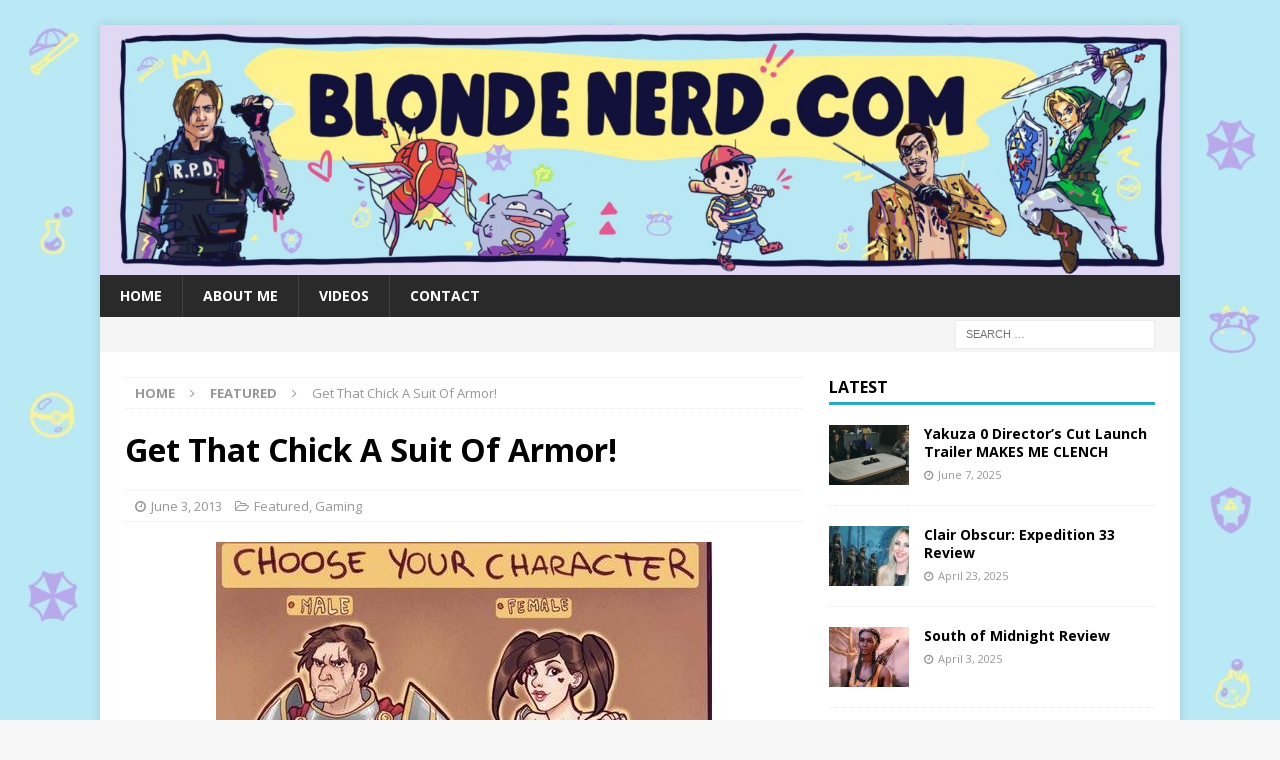

--- FILE ---
content_type: text/html; charset=UTF-8
request_url: https://www.blondenerd.com/get-that-chick-a-suit-of-armor/
body_size: 25459
content:
<!DOCTYPE html>
<html class="no-js mh-one-sb" dir="ltr" lang="en-US" prefix="og: https://ogp.me/ns#">
<head>
<meta charset="UTF-8">
<meta name="viewport" content="width=device-width, initial-scale=1.0">
<link rel="profile" href="http://gmpg.org/xfn/11" />
<link rel="pingback" href="https://www.blondenerd.com/xmlrpc.php" />
<title>Get That Chick A Suit Of Armor! | A video game blog and other shenanigans | Blondenerd.com</title>

		<!-- All in One SEO 4.6.2 - aioseo.com -->
		<meta name="robots" content="max-image-preview:large" />
		<link rel="canonical" href="https://www.blondenerd.com/get-that-chick-a-suit-of-armor/" />
		<meta name="generator" content="All in One SEO (AIOSEO) 4.6.2" />
		<meta property="og:locale" content="en_US" />
		<meta property="og:site_name" content="A video game blog and other shenanigans | Blondenerd.com | Video game blogs, reviews and other shenanigans" />
		<meta property="og:type" content="article" />
		<meta property="og:title" content="Get That Chick A Suit Of Armor! | A video game blog and other shenanigans | Blondenerd.com" />
		<meta property="og:url" content="https://www.blondenerd.com/get-that-chick-a-suit-of-armor/" />
		<meta property="article:published_time" content="2013-06-03T23:46:58+00:00" />
		<meta property="article:modified_time" content="2013-06-03T23:49:28+00:00" />
		<meta name="twitter:card" content="summary" />
		<meta name="twitter:title" content="Get That Chick A Suit Of Armor! | A video game blog and other shenanigans | Blondenerd.com" />
		<script type="application/ld+json" class="aioseo-schema">
			{"@context":"https:\/\/schema.org","@graph":[{"@type":"Article","@id":"https:\/\/www.blondenerd.com\/get-that-chick-a-suit-of-armor\/#article","name":"Get That Chick A Suit Of Armor! | A video game blog and other shenanigans | Blondenerd.com","headline":"Get That Chick A Suit Of Armor!","author":{"@id":"https:\/\/www.blondenerd.com\/author\/britt5091\/#author"},"publisher":{"@id":"https:\/\/www.blondenerd.com\/#organization"},"image":{"@type":"ImageObject","url":"https:\/\/www.blondenerd.com\/wp-content\/uploads\/2013\/06\/armor-2.jpg","width":500,"height":380},"datePublished":"2013-06-03T16:46:58-07:00","dateModified":"2013-06-03T16:49:28-07:00","inLanguage":"en-US","commentCount":32,"mainEntityOfPage":{"@id":"https:\/\/www.blondenerd.com\/get-that-chick-a-suit-of-armor\/#webpage"},"isPartOf":{"@id":"https:\/\/www.blondenerd.com\/get-that-chick-a-suit-of-armor\/#webpage"},"articleSection":"Featured, Gaming, BlondeNerd.com, Britt5091, Brittney Brombacher, female armor, female chainmail, funny female armor, repair her armor"},{"@type":"BreadcrumbList","@id":"https:\/\/www.blondenerd.com\/get-that-chick-a-suit-of-armor\/#breadcrumblist","itemListElement":[{"@type":"ListItem","@id":"https:\/\/www.blondenerd.com\/#listItem","position":1,"name":"Home","item":"https:\/\/www.blondenerd.com\/","nextItem":"https:\/\/www.blondenerd.com\/get-that-chick-a-suit-of-armor\/#listItem"},{"@type":"ListItem","@id":"https:\/\/www.blondenerd.com\/get-that-chick-a-suit-of-armor\/#listItem","position":2,"name":"Get That Chick A Suit Of Armor!","previousItem":"https:\/\/www.blondenerd.com\/#listItem"}]},{"@type":"Organization","@id":"https:\/\/www.blondenerd.com\/#organization","name":"A video game blog and other shenanigans | Blondenerd.com","url":"https:\/\/www.blondenerd.com\/"},{"@type":"Person","@id":"https:\/\/www.blondenerd.com\/author\/britt5091\/#author","url":"https:\/\/www.blondenerd.com\/author\/britt5091\/","name":"Brittney Brombacher","image":{"@type":"ImageObject","@id":"https:\/\/www.blondenerd.com\/get-that-chick-a-suit-of-armor\/#authorImage","url":"https:\/\/secure.gravatar.com\/avatar\/d9ca2d60787893d73bd44925e495932d?s=96&d=identicon&r=g","width":96,"height":96,"caption":"Brittney Brombacher"}},{"@type":"WebPage","@id":"https:\/\/www.blondenerd.com\/get-that-chick-a-suit-of-armor\/#webpage","url":"https:\/\/www.blondenerd.com\/get-that-chick-a-suit-of-armor\/","name":"Get That Chick A Suit Of Armor! | A video game blog and other shenanigans | Blondenerd.com","inLanguage":"en-US","isPartOf":{"@id":"https:\/\/www.blondenerd.com\/#website"},"breadcrumb":{"@id":"https:\/\/www.blondenerd.com\/get-that-chick-a-suit-of-armor\/#breadcrumblist"},"author":{"@id":"https:\/\/www.blondenerd.com\/author\/britt5091\/#author"},"creator":{"@id":"https:\/\/www.blondenerd.com\/author\/britt5091\/#author"},"image":{"@type":"ImageObject","url":"https:\/\/www.blondenerd.com\/wp-content\/uploads\/2013\/06\/armor-2.jpg","@id":"https:\/\/www.blondenerd.com\/get-that-chick-a-suit-of-armor\/#mainImage","width":500,"height":380},"primaryImageOfPage":{"@id":"https:\/\/www.blondenerd.com\/get-that-chick-a-suit-of-armor\/#mainImage"},"datePublished":"2013-06-03T16:46:58-07:00","dateModified":"2013-06-03T16:49:28-07:00"},{"@type":"WebSite","@id":"https:\/\/www.blondenerd.com\/#website","url":"https:\/\/www.blondenerd.com\/","name":"A video game blog and other shenanigans | Blondenerd.com","description":"Video game blogs, reviews and other shenanigans","inLanguage":"en-US","publisher":{"@id":"https:\/\/www.blondenerd.com\/#organization"}}]}
		</script>
		<!-- All in One SEO -->

<link rel='dns-prefetch' href='//fonts.googleapis.com' />
<link rel="alternate" type="application/rss+xml" title="A video game blog and other shenanigans | Blondenerd.com &raquo; Feed" href="https://www.blondenerd.com/feed/" />
<link rel="alternate" type="application/rss+xml" title="A video game blog and other shenanigans | Blondenerd.com &raquo; Comments Feed" href="https://www.blondenerd.com/comments/feed/" />
<link rel="alternate" type="application/rss+xml" title="A video game blog and other shenanigans | Blondenerd.com &raquo; Get That Chick A Suit Of Armor! Comments Feed" href="https://www.blondenerd.com/get-that-chick-a-suit-of-armor/feed/" />
<script type="text/javascript">
/* <![CDATA[ */
window._wpemojiSettings = {"baseUrl":"https:\/\/s.w.org\/images\/core\/emoji\/15.0.3\/72x72\/","ext":".png","svgUrl":"https:\/\/s.w.org\/images\/core\/emoji\/15.0.3\/svg\/","svgExt":".svg","source":{"concatemoji":"https:\/\/www.blondenerd.com\/wp-includes\/js\/wp-emoji-release.min.js?ver=6.5.7"}};
/*! This file is auto-generated */
!function(i,n){var o,s,e;function c(e){try{var t={supportTests:e,timestamp:(new Date).valueOf()};sessionStorage.setItem(o,JSON.stringify(t))}catch(e){}}function p(e,t,n){e.clearRect(0,0,e.canvas.width,e.canvas.height),e.fillText(t,0,0);var t=new Uint32Array(e.getImageData(0,0,e.canvas.width,e.canvas.height).data),r=(e.clearRect(0,0,e.canvas.width,e.canvas.height),e.fillText(n,0,0),new Uint32Array(e.getImageData(0,0,e.canvas.width,e.canvas.height).data));return t.every(function(e,t){return e===r[t]})}function u(e,t,n){switch(t){case"flag":return n(e,"\ud83c\udff3\ufe0f\u200d\u26a7\ufe0f","\ud83c\udff3\ufe0f\u200b\u26a7\ufe0f")?!1:!n(e,"\ud83c\uddfa\ud83c\uddf3","\ud83c\uddfa\u200b\ud83c\uddf3")&&!n(e,"\ud83c\udff4\udb40\udc67\udb40\udc62\udb40\udc65\udb40\udc6e\udb40\udc67\udb40\udc7f","\ud83c\udff4\u200b\udb40\udc67\u200b\udb40\udc62\u200b\udb40\udc65\u200b\udb40\udc6e\u200b\udb40\udc67\u200b\udb40\udc7f");case"emoji":return!n(e,"\ud83d\udc26\u200d\u2b1b","\ud83d\udc26\u200b\u2b1b")}return!1}function f(e,t,n){var r="undefined"!=typeof WorkerGlobalScope&&self instanceof WorkerGlobalScope?new OffscreenCanvas(300,150):i.createElement("canvas"),a=r.getContext("2d",{willReadFrequently:!0}),o=(a.textBaseline="top",a.font="600 32px Arial",{});return e.forEach(function(e){o[e]=t(a,e,n)}),o}function t(e){var t=i.createElement("script");t.src=e,t.defer=!0,i.head.appendChild(t)}"undefined"!=typeof Promise&&(o="wpEmojiSettingsSupports",s=["flag","emoji"],n.supports={everything:!0,everythingExceptFlag:!0},e=new Promise(function(e){i.addEventListener("DOMContentLoaded",e,{once:!0})}),new Promise(function(t){var n=function(){try{var e=JSON.parse(sessionStorage.getItem(o));if("object"==typeof e&&"number"==typeof e.timestamp&&(new Date).valueOf()<e.timestamp+604800&&"object"==typeof e.supportTests)return e.supportTests}catch(e){}return null}();if(!n){if("undefined"!=typeof Worker&&"undefined"!=typeof OffscreenCanvas&&"undefined"!=typeof URL&&URL.createObjectURL&&"undefined"!=typeof Blob)try{var e="postMessage("+f.toString()+"("+[JSON.stringify(s),u.toString(),p.toString()].join(",")+"));",r=new Blob([e],{type:"text/javascript"}),a=new Worker(URL.createObjectURL(r),{name:"wpTestEmojiSupports"});return void(a.onmessage=function(e){c(n=e.data),a.terminate(),t(n)})}catch(e){}c(n=f(s,u,p))}t(n)}).then(function(e){for(var t in e)n.supports[t]=e[t],n.supports.everything=n.supports.everything&&n.supports[t],"flag"!==t&&(n.supports.everythingExceptFlag=n.supports.everythingExceptFlag&&n.supports[t]);n.supports.everythingExceptFlag=n.supports.everythingExceptFlag&&!n.supports.flag,n.DOMReady=!1,n.readyCallback=function(){n.DOMReady=!0}}).then(function(){return e}).then(function(){var e;n.supports.everything||(n.readyCallback(),(e=n.source||{}).concatemoji?t(e.concatemoji):e.wpemoji&&e.twemoji&&(t(e.twemoji),t(e.wpemoji)))}))}((window,document),window._wpemojiSettings);
/* ]]> */
</script>
<style id='wp-emoji-styles-inline-css' type='text/css'>

	img.wp-smiley, img.emoji {
		display: inline !important;
		border: none !important;
		box-shadow: none !important;
		height: 1em !important;
		width: 1em !important;
		margin: 0 0.07em !important;
		vertical-align: -0.1em !important;
		background: none !important;
		padding: 0 !important;
	}
</style>
<link rel='stylesheet' id='wp-block-library-css' href='https://www.blondenerd.com/wp-includes/css/dist/block-library/style.min.css?ver=6.5.7' type='text/css' media='all' />
<style id='classic-theme-styles-inline-css' type='text/css'>
/*! This file is auto-generated */
.wp-block-button__link{color:#fff;background-color:#32373c;border-radius:9999px;box-shadow:none;text-decoration:none;padding:calc(.667em + 2px) calc(1.333em + 2px);font-size:1.125em}.wp-block-file__button{background:#32373c;color:#fff;text-decoration:none}
</style>
<style id='global-styles-inline-css' type='text/css'>
body{--wp--preset--color--black: #000000;--wp--preset--color--cyan-bluish-gray: #abb8c3;--wp--preset--color--white: #ffffff;--wp--preset--color--pale-pink: #f78da7;--wp--preset--color--vivid-red: #cf2e2e;--wp--preset--color--luminous-vivid-orange: #ff6900;--wp--preset--color--luminous-vivid-amber: #fcb900;--wp--preset--color--light-green-cyan: #7bdcb5;--wp--preset--color--vivid-green-cyan: #00d084;--wp--preset--color--pale-cyan-blue: #8ed1fc;--wp--preset--color--vivid-cyan-blue: #0693e3;--wp--preset--color--vivid-purple: #9b51e0;--wp--preset--gradient--vivid-cyan-blue-to-vivid-purple: linear-gradient(135deg,rgba(6,147,227,1) 0%,rgb(155,81,224) 100%);--wp--preset--gradient--light-green-cyan-to-vivid-green-cyan: linear-gradient(135deg,rgb(122,220,180) 0%,rgb(0,208,130) 100%);--wp--preset--gradient--luminous-vivid-amber-to-luminous-vivid-orange: linear-gradient(135deg,rgba(252,185,0,1) 0%,rgba(255,105,0,1) 100%);--wp--preset--gradient--luminous-vivid-orange-to-vivid-red: linear-gradient(135deg,rgba(255,105,0,1) 0%,rgb(207,46,46) 100%);--wp--preset--gradient--very-light-gray-to-cyan-bluish-gray: linear-gradient(135deg,rgb(238,238,238) 0%,rgb(169,184,195) 100%);--wp--preset--gradient--cool-to-warm-spectrum: linear-gradient(135deg,rgb(74,234,220) 0%,rgb(151,120,209) 20%,rgb(207,42,186) 40%,rgb(238,44,130) 60%,rgb(251,105,98) 80%,rgb(254,248,76) 100%);--wp--preset--gradient--blush-light-purple: linear-gradient(135deg,rgb(255,206,236) 0%,rgb(152,150,240) 100%);--wp--preset--gradient--blush-bordeaux: linear-gradient(135deg,rgb(254,205,165) 0%,rgb(254,45,45) 50%,rgb(107,0,62) 100%);--wp--preset--gradient--luminous-dusk: linear-gradient(135deg,rgb(255,203,112) 0%,rgb(199,81,192) 50%,rgb(65,88,208) 100%);--wp--preset--gradient--pale-ocean: linear-gradient(135deg,rgb(255,245,203) 0%,rgb(182,227,212) 50%,rgb(51,167,181) 100%);--wp--preset--gradient--electric-grass: linear-gradient(135deg,rgb(202,248,128) 0%,rgb(113,206,126) 100%);--wp--preset--gradient--midnight: linear-gradient(135deg,rgb(2,3,129) 0%,rgb(40,116,252) 100%);--wp--preset--font-size--small: 13px;--wp--preset--font-size--medium: 20px;--wp--preset--font-size--large: 36px;--wp--preset--font-size--x-large: 42px;--wp--preset--spacing--20: 0.44rem;--wp--preset--spacing--30: 0.67rem;--wp--preset--spacing--40: 1rem;--wp--preset--spacing--50: 1.5rem;--wp--preset--spacing--60: 2.25rem;--wp--preset--spacing--70: 3.38rem;--wp--preset--spacing--80: 5.06rem;--wp--preset--shadow--natural: 6px 6px 9px rgba(0, 0, 0, 0.2);--wp--preset--shadow--deep: 12px 12px 50px rgba(0, 0, 0, 0.4);--wp--preset--shadow--sharp: 6px 6px 0px rgba(0, 0, 0, 0.2);--wp--preset--shadow--outlined: 6px 6px 0px -3px rgba(255, 255, 255, 1), 6px 6px rgba(0, 0, 0, 1);--wp--preset--shadow--crisp: 6px 6px 0px rgba(0, 0, 0, 1);}:where(.is-layout-flex){gap: 0.5em;}:where(.is-layout-grid){gap: 0.5em;}body .is-layout-flex{display: flex;}body .is-layout-flex{flex-wrap: wrap;align-items: center;}body .is-layout-flex > *{margin: 0;}body .is-layout-grid{display: grid;}body .is-layout-grid > *{margin: 0;}:where(.wp-block-columns.is-layout-flex){gap: 2em;}:where(.wp-block-columns.is-layout-grid){gap: 2em;}:where(.wp-block-post-template.is-layout-flex){gap: 1.25em;}:where(.wp-block-post-template.is-layout-grid){gap: 1.25em;}.has-black-color{color: var(--wp--preset--color--black) !important;}.has-cyan-bluish-gray-color{color: var(--wp--preset--color--cyan-bluish-gray) !important;}.has-white-color{color: var(--wp--preset--color--white) !important;}.has-pale-pink-color{color: var(--wp--preset--color--pale-pink) !important;}.has-vivid-red-color{color: var(--wp--preset--color--vivid-red) !important;}.has-luminous-vivid-orange-color{color: var(--wp--preset--color--luminous-vivid-orange) !important;}.has-luminous-vivid-amber-color{color: var(--wp--preset--color--luminous-vivid-amber) !important;}.has-light-green-cyan-color{color: var(--wp--preset--color--light-green-cyan) !important;}.has-vivid-green-cyan-color{color: var(--wp--preset--color--vivid-green-cyan) !important;}.has-pale-cyan-blue-color{color: var(--wp--preset--color--pale-cyan-blue) !important;}.has-vivid-cyan-blue-color{color: var(--wp--preset--color--vivid-cyan-blue) !important;}.has-vivid-purple-color{color: var(--wp--preset--color--vivid-purple) !important;}.has-black-background-color{background-color: var(--wp--preset--color--black) !important;}.has-cyan-bluish-gray-background-color{background-color: var(--wp--preset--color--cyan-bluish-gray) !important;}.has-white-background-color{background-color: var(--wp--preset--color--white) !important;}.has-pale-pink-background-color{background-color: var(--wp--preset--color--pale-pink) !important;}.has-vivid-red-background-color{background-color: var(--wp--preset--color--vivid-red) !important;}.has-luminous-vivid-orange-background-color{background-color: var(--wp--preset--color--luminous-vivid-orange) !important;}.has-luminous-vivid-amber-background-color{background-color: var(--wp--preset--color--luminous-vivid-amber) !important;}.has-light-green-cyan-background-color{background-color: var(--wp--preset--color--light-green-cyan) !important;}.has-vivid-green-cyan-background-color{background-color: var(--wp--preset--color--vivid-green-cyan) !important;}.has-pale-cyan-blue-background-color{background-color: var(--wp--preset--color--pale-cyan-blue) !important;}.has-vivid-cyan-blue-background-color{background-color: var(--wp--preset--color--vivid-cyan-blue) !important;}.has-vivid-purple-background-color{background-color: var(--wp--preset--color--vivid-purple) !important;}.has-black-border-color{border-color: var(--wp--preset--color--black) !important;}.has-cyan-bluish-gray-border-color{border-color: var(--wp--preset--color--cyan-bluish-gray) !important;}.has-white-border-color{border-color: var(--wp--preset--color--white) !important;}.has-pale-pink-border-color{border-color: var(--wp--preset--color--pale-pink) !important;}.has-vivid-red-border-color{border-color: var(--wp--preset--color--vivid-red) !important;}.has-luminous-vivid-orange-border-color{border-color: var(--wp--preset--color--luminous-vivid-orange) !important;}.has-luminous-vivid-amber-border-color{border-color: var(--wp--preset--color--luminous-vivid-amber) !important;}.has-light-green-cyan-border-color{border-color: var(--wp--preset--color--light-green-cyan) !important;}.has-vivid-green-cyan-border-color{border-color: var(--wp--preset--color--vivid-green-cyan) !important;}.has-pale-cyan-blue-border-color{border-color: var(--wp--preset--color--pale-cyan-blue) !important;}.has-vivid-cyan-blue-border-color{border-color: var(--wp--preset--color--vivid-cyan-blue) !important;}.has-vivid-purple-border-color{border-color: var(--wp--preset--color--vivid-purple) !important;}.has-vivid-cyan-blue-to-vivid-purple-gradient-background{background: var(--wp--preset--gradient--vivid-cyan-blue-to-vivid-purple) !important;}.has-light-green-cyan-to-vivid-green-cyan-gradient-background{background: var(--wp--preset--gradient--light-green-cyan-to-vivid-green-cyan) !important;}.has-luminous-vivid-amber-to-luminous-vivid-orange-gradient-background{background: var(--wp--preset--gradient--luminous-vivid-amber-to-luminous-vivid-orange) !important;}.has-luminous-vivid-orange-to-vivid-red-gradient-background{background: var(--wp--preset--gradient--luminous-vivid-orange-to-vivid-red) !important;}.has-very-light-gray-to-cyan-bluish-gray-gradient-background{background: var(--wp--preset--gradient--very-light-gray-to-cyan-bluish-gray) !important;}.has-cool-to-warm-spectrum-gradient-background{background: var(--wp--preset--gradient--cool-to-warm-spectrum) !important;}.has-blush-light-purple-gradient-background{background: var(--wp--preset--gradient--blush-light-purple) !important;}.has-blush-bordeaux-gradient-background{background: var(--wp--preset--gradient--blush-bordeaux) !important;}.has-luminous-dusk-gradient-background{background: var(--wp--preset--gradient--luminous-dusk) !important;}.has-pale-ocean-gradient-background{background: var(--wp--preset--gradient--pale-ocean) !important;}.has-electric-grass-gradient-background{background: var(--wp--preset--gradient--electric-grass) !important;}.has-midnight-gradient-background{background: var(--wp--preset--gradient--midnight) !important;}.has-small-font-size{font-size: var(--wp--preset--font-size--small) !important;}.has-medium-font-size{font-size: var(--wp--preset--font-size--medium) !important;}.has-large-font-size{font-size: var(--wp--preset--font-size--large) !important;}.has-x-large-font-size{font-size: var(--wp--preset--font-size--x-large) !important;}
.wp-block-navigation a:where(:not(.wp-element-button)){color: inherit;}
:where(.wp-block-post-template.is-layout-flex){gap: 1.25em;}:where(.wp-block-post-template.is-layout-grid){gap: 1.25em;}
:where(.wp-block-columns.is-layout-flex){gap: 2em;}:where(.wp-block-columns.is-layout-grid){gap: 2em;}
.wp-block-pullquote{font-size: 1.5em;line-height: 1.6;}
</style>
<link rel='stylesheet' id='fontsforwebstyle-css' href='https://www.blondenerd.com/wp-content/plugins/font/css/fontsforwebstyle.css?pver=7.5.1&#038;ver=6.5.7' type='text/css' media='all' />
<link rel='stylesheet' id='jquery-ui-css' href='https://www.blondenerd.com/wp-content/plugins/font/css/start/jquery-ui-1.8.14.custom.css?ver=6.5.7' type='text/css' media='all' />
<link rel='stylesheet' id='colorpicker2-css' href='https://www.blondenerd.com/wp-content/plugins/font/css/colorpicker.css?ver=6.5.7' type='text/css' media='all' />
<link rel='stylesheet' id='wp-polls-css' href='https://www.blondenerd.com/wp-content/plugins/wp-polls/polls-css.css?ver=2.77.2' type='text/css' media='all' />
<style id='wp-polls-inline-css' type='text/css'>
.wp-polls .pollbar {
	margin: 1px;
	font-size: 6px;
	line-height: 8px;
	height: 8px;
	background-image: url('https://www.blondenerd.com/wp-content/plugins/wp-polls/images/default/pollbg.gif');
	border: 1px solid #c8c8c8;
}

</style>
<link rel='stylesheet' id='mh-magazine-css' href='https://www.blondenerd.com/wp-content/themes/mh-magazine/style.css?ver=3.9.9' type='text/css' media='all' />
<link rel='stylesheet' id='mh-font-awesome-css' href='https://www.blondenerd.com/wp-content/themes/mh-magazine/includes/font-awesome.min.css' type='text/css' media='all' />
<link rel='stylesheet' id='mh-google-fonts-css' href='https://fonts.googleapis.com/css?family=Open+Sans:300,400,400italic,600,700' type='text/css' media='all' />
<script type="text/javascript" src="https://www.blondenerd.com/wp-includes/js/jquery/jquery.min.js?ver=3.7.1" id="jquery-core-js"></script>
<script type="text/javascript" src="https://www.blondenerd.com/wp-includes/js/jquery/jquery-migrate.min.js?ver=3.4.1" id="jquery-migrate-js"></script>
<script type="text/javascript" src="https://www.blondenerd.com/wp-content/plugins/font/js/jquery.fcarousel.min.js?ver=6.5.7" id="jquery-fcarousel-js"></script>
<script type="text/javascript" src="https://www.blondenerd.com/wp-includes/js/jquery/ui/core.min.js?ver=1.13.2" id="jquery-ui-core-js"></script>
<script type="text/javascript" src="https://www.blondenerd.com/wp-includes/js/jquery/ui/mouse.min.js?ver=1.13.2" id="jquery-ui-mouse-js"></script>
<script type="text/javascript" src="https://www.blondenerd.com/wp-includes/js/jquery/ui/draggable.min.js?ver=1.13.2" id="jquery-ui-draggable-js"></script>
<script type="text/javascript" src="https://www.blondenerd.com/wp-includes/js/jquery/ui/slider.min.js?ver=1.13.2" id="jquery-ui-slider-js"></script>
<script type="text/javascript" src="https://www.blondenerd.com/wp-content/plugins/font/js/colorpicker.js?ver=6.5.7" id="colorpicker2-js"></script>
<script type="text/javascript" src="https://www.blondenerd.com/wp-includes/js/jquery/ui/sortable.min.js?ver=1.13.2" id="jquery-ui-sortable-js"></script>
<script type="text/javascript" src="https://www.blondenerd.com/wp-content/plugins/font/js/jquery.fontPlugin.js?pver=7.5.1&amp;ver=6.5.7" id="font-plugin-js"></script>
<script type="text/javascript" src="https://www.blondenerd.com/wp-content/plugins/font/js/pluginscripts.js?pver=7.5.1&amp;ver=6.5.7" id="pluginscripts-js"></script>
<script type="text/javascript" src="https://www.blondenerd.com/wp-content/themes/mh-magazine/js/scripts.js?ver=3.9.9" id="mh-scripts-js"></script>
<link rel="https://api.w.org/" href="https://www.blondenerd.com/wp-json/" /><link rel="alternate" type="application/json" href="https://www.blondenerd.com/wp-json/wp/v2/posts/11221" /><link rel="EditURI" type="application/rsd+xml" title="RSD" href="https://www.blondenerd.com/xmlrpc.php?rsd" />
<link rel='shortlink' href='https://www.blondenerd.com/?p=11221' />
<link rel="alternate" type="application/json+oembed" href="https://www.blondenerd.com/wp-json/oembed/1.0/embed?url=https%3A%2F%2Fwww.blondenerd.com%2Fget-that-chick-a-suit-of-armor%2F" />
<link rel="alternate" type="text/xml+oembed" href="https://www.blondenerd.com/wp-json/oembed/1.0/embed?url=https%3A%2F%2Fwww.blondenerd.com%2Fget-that-chick-a-suit-of-armor%2F&#038;format=xml" />
<style type="text/css">PICK AN ELEMENT NOW - or type CSS selector(advanced), DIV DIV DIV.updated.fade P STRONG {
font-size: 30px !important;
color: #444 !important;
}
DIV DIV UL LI DIV.rssSummary, HTML BODY DIV.draggableModal.ui-draggable FIELDSET A#upgradeToProButton.overlay_url {
}
</style><link rel='stylesheet' type='text/css' href='https://www.blondenerd.com/wp-content/plugins/subscription-options/suboptions.css' />
<style type="text/css">
.mh-widget-layout4 .mh-widget-title { background: #28abbf; background: rgba(40, 171, 191, 0.6); }
.mh-preheader, .mh-wide-layout .mh-subheader, .mh-ticker-title, .mh-main-nav li:hover, .mh-footer-nav, .slicknav_menu, .slicknav_btn, .slicknav_nav .slicknav_item:hover, .slicknav_nav a:hover, .mh-back-to-top, .mh-subheading, .entry-tags .fa, .entry-tags li:hover, .mh-widget-layout2 .mh-widget-title, .mh-widget-layout4 .mh-widget-title-inner, .mh-widget-layout4 .mh-footer-widget-title, .mh-widget-layout5 .mh-widget-title-inner, .mh-widget-layout6 .mh-widget-title, #mh-mobile .flex-control-paging li a.flex-active, .mh-image-caption, .mh-carousel-layout1 .mh-carousel-caption, .mh-tab-button.active, .mh-tab-button.active:hover, .mh-footer-widget .mh-tab-button.active, .mh-social-widget li:hover a, .mh-footer-widget .mh-social-widget li a, .mh-footer-widget .mh-author-bio-widget, .tagcloud a:hover, .mh-widget .tagcloud a:hover, .mh-footer-widget .tagcloud a:hover, .mh-posts-stacked-item .mh-meta, .page-numbers:hover, .mh-loop-pagination .current, .mh-comments-pagination .current, .pagelink, a:hover .pagelink, input[type=submit], #infinite-handle span { background: #28abbf; }
.mh-main-nav-wrap .slicknav_nav ul, blockquote, .mh-widget-layout1 .mh-widget-title, .mh-widget-layout3 .mh-widget-title, .mh-widget-layout5 .mh-widget-title, .mh-widget-layout8 .mh-widget-title:after, #mh-mobile .mh-slider-caption, .mh-carousel-layout1, .mh-spotlight-widget, .mh-author-bio-widget, .mh-author-bio-title, .mh-author-bio-image-frame, .mh-video-widget, .mh-tab-buttons, textarea:hover, input[type=text]:hover, input[type=email]:hover, input[type=tel]:hover, input[type=url]:hover { border-color: #28abbf; }
.mh-header-tagline, .mh-dropcap, .mh-carousel-layout1 .flex-direction-nav a, .mh-carousel-layout2 .mh-carousel-caption, .mh-posts-digest-small-category, .mh-posts-lineup-more, .bypostauthor .fn:after, .mh-comment-list .comment-reply-link:before, #respond #cancel-comment-reply-link:before { color: #28abbf; }
.entry-content a { color: #1216e8; }
a:hover, .entry-content a:hover, #respond a:hover, #respond #cancel-comment-reply-link:hover, #respond .logged-in-as a:hover, .mh-comment-list .comment-meta a:hover, .mh-ping-list .mh-ping-item a:hover, .mh-meta a:hover, .mh-breadcrumb a:hover, .mh-tabbed-widget a:hover { color: #6c73f7; }
</style>
<!--[if lt IE 9]>
<script src="https://www.blondenerd.com/wp-content/themes/mh-magazine/js/css3-mediaqueries.js"></script>
<![endif]-->
<style type="text/css" id="custom-background-css">
body.custom-background { background-image: url("https://www.blondenerd.com/wp-content/uploads/2021/11/image2-scaled.jpeg"); background-position: left top; background-size: auto; background-repeat: repeat; background-attachment: scroll; }
</style>
			<script type="text/javascript">
			var ajaxproxy = 'https://www.blondenerd.com/wp-admin/admin-ajax.php';
			var fontBlogUrl = 'https://www.blondenerd.com';
			var fontBlogName = 'A video game blog and other shenanigans | Blondenerd.com';
			var fontPluginVersion = '7.5.1';
		</script>
				<style type="text/css" id="wp-custom-css">
			.entry-tags { display: none; }

.entry-meta .author,
.entry-meta .date,
.entry-meta-comments {
    display: none;
}		</style>
		</head>
<body id="mh-mobile" class="post-template-default single single-post postid-11221 single-format-standard custom-background mh-boxed-layout mh-right-sb mh-loop-layout1 mh-widget-layout1" itemscope="itemscope" itemtype="https://schema.org/WebPage">
<div class="mh-container mh-container-outer">
<div class="mh-header-nav-mobile clearfix"></div>
	<div class="mh-preheader">
    	<div class="mh-container mh-container-inner mh-row clearfix">
							<div class="mh-header-bar-content mh-header-bar-top-left mh-col-2-3 clearfix">
									</div>
										<div class="mh-header-bar-content mh-header-bar-top-right mh-col-1-3 clearfix">
									</div>
					</div>
	</div>
<header class="mh-header" itemscope="itemscope" itemtype="https://schema.org/WPHeader">
	<div class="mh-container mh-container-inner clearfix">
		<div class="mh-custom-header clearfix">
<a class="mh-header-image-link" href="https://www.blondenerd.com/" title="A video game blog and other shenanigans | Blondenerd.com" rel="home">
<img class="mh-header-image" src="https://www.blondenerd.com/wp-content/uploads/2021/11/cropped-image0-scaled-1.jpeg" height="347" width="1500" alt="A video game blog and other shenanigans | Blondenerd.com" />
</a>
</div>
	</div>
	<div class="mh-main-nav-wrap">
		<nav class="mh-navigation mh-main-nav mh-container mh-container-inner clearfix" itemscope="itemscope" itemtype="https://schema.org/SiteNavigationElement">
			<div class="menu-mah-menu-container"><ul id="menu-mah-menu" class="menu"><li id="menu-item-1110" class="menu-item menu-item-type-custom menu-item-object-custom menu-item-home menu-item-1110"><a href="https://www.blondenerd.com">Home</a></li>
<li id="menu-item-2149" class="menu-item menu-item-type-post_type menu-item-object-page menu-item-2149"><a href="https://www.blondenerd.com/about-me/">About me</a></li>
<li id="menu-item-1119" class="menu-item menu-item-type-custom menu-item-object-custom menu-item-1119"><a href="https://www.blondenerd.com/category/videos/">Videos</a></li>
<li id="menu-item-1120" class="menu-item menu-item-type-post_type menu-item-object-page menu-item-1120"><a href="https://www.blondenerd.com/contact-me/">contact</a></li>
</ul></div>		</nav>
	</div>
	</header>
	<div class="mh-subheader">
		<div class="mh-container mh-container-inner mh-row clearfix">
										<div class="mh-header-bar-content mh-header-bar-bottom-right mh-col-1-3 clearfix">
											<aside class="mh-header-search mh-header-search-bottom">
							<form role="search" method="get" class="search-form" action="https://www.blondenerd.com/">
				<label>
					<span class="screen-reader-text">Search for:</span>
					<input type="search" class="search-field" placeholder="Search &hellip;" value="" name="s" />
				</label>
				<input type="submit" class="search-submit" value="Search" />
			</form>						</aside>
									</div>
					</div>
	</div>
<div class="mh-wrapper clearfix">
	<div class="mh-main clearfix">
		<div id="main-content" class="mh-content" role="main" itemprop="mainContentOfPage"><nav class="mh-breadcrumb" itemscope itemtype="http://schema.org/BreadcrumbList"><span itemprop="itemListElement" itemscope itemtype="http://schema.org/ListItem"><a href="https://www.blondenerd.com" itemprop="item"><span itemprop="name">Home</span></a><meta itemprop="position" content="1" /></span><span class="mh-breadcrumb-delimiter"><i class="fa fa-angle-right"></i></span><span itemprop="itemListElement" itemscope itemtype="http://schema.org/ListItem"><a href="https://www.blondenerd.com/category/featured/" itemprop="item"><span itemprop="name">Featured</span></a><meta itemprop="position" content="2" /></span><span class="mh-breadcrumb-delimiter"><i class="fa fa-angle-right"></i></span>Get That Chick A Suit Of Armor!</nav>
<article id="post-11221" class="post-11221 post type-post status-publish format-standard has-post-thumbnail hentry category-featured category-gaming tag-blondenerd-com tag-britt5091 tag-brittney-brombacher tag-female-armor tag-female-chainmail tag-funny-female-armor tag-repair-her-armor">
	<header class="entry-header clearfix"><h1 class="entry-title">Get That Chick A Suit Of Armor!</h1><div class="mh-meta entry-meta">
<span class="entry-meta-date updated"><i class="fa fa-clock-o"></i><a href="https://www.blondenerd.com/2013/06/">June 3, 2013</a></span>
<span class="entry-meta-author author vcard"><i class="fa fa-user"></i><a class="fn" href="https://www.blondenerd.com/author/britt5091/">Brittney Brombacher</a></span>
<span class="entry-meta-categories"><i class="fa fa-folder-open-o"></i><a href="https://www.blondenerd.com/category/featured/" rel="category tag">Featured</a>, <a href="https://www.blondenerd.com/category/gaming/" rel="category tag">Gaming</a></span>
<span class="entry-meta-comments"><i class="fa fa-comment-o"></i><a href="https://www.blondenerd.com/get-that-chick-a-suit-of-armor/#comments" class="mh-comment-count-link" >32</a></span>
</div>
	</header>
		<div class="entry-content clearfix"><p><a href="https://www.blondenerd.com/wp-content/uploads/2013/06/Armor.jpg"><img fetchpriority="high" decoding="async" class="aligncenter size-full wp-image-11222" alt="Armor" src="https://www.blondenerd.com/wp-content/uploads/2013/06/Armor.jpg" width="497" height="365" srcset="https://www.blondenerd.com/wp-content/uploads/2013/06/Armor.jpg 497w, https://www.blondenerd.com/wp-content/uploads/2013/06/Armor-300x220.jpg 300w" sizes="(max-width: 497px) 100vw, 497px" /></a></p>
<p>Let&#8217;s talk about female armor for a bit. And by &#8220;female armor&#8221; I mean those amazing chainmail bikini tops and pieces of cloth that &#8212; somehow &#8212; protects the wearer from being impaled by sharp objects (ZING!) like spears, swords and arrows.</p>
<p>Now, from a personal standpoint the typical fantasy armor (or lake thereof) doesn&#8217;t offend me off nor make me feel objectified. To me it&#8217;s just fantasy. It&#8217;s <em>fiction. </em>It&#8217;s a tongue-in-cheek part of the lore. That being said, I definitely appreciate a badass chick in a full-fledged suit of armor, and I&#8217;d be lying if I said the appearance of the female character didn&#8217;t have an effect on how I perceive her. For example, when you have a female clunking around in head-to-toe metal-stuff you&#8217;re not constantly reminded that she&#8217;s female by her protruding chest &#8212; and, erm, what? I&#8217;m sorry, did that character just have a pivotal moment? Boobs. All I remember seeing are boobs. And did you see that ass?!</p>
<p>But seriously, if a character is having a climatic moment but all the camera focuses on are her Jigglypuffs, it <em>can</em> be hard to take the scene &#8212; and/or character &#8212; seriously. Like, why else would her ta-tas be bouncing about if it were not meant to be aesthetically pleasing? As in, catch your eye? OH DAMMIT I MISSED THAT PIVOTAL MOMENT AGAIN.</p>
<p>Anyway, regardless of your stand on female armor you should check out <a href="http://repair-her-armor.tumblr.com/" target="_blank">Repair Her Armor</a>. The tumblr blog is &#8220;dedicated to show and change the looks of ridiculous female armors (and other outfits) that women tend to have in media; such as games and comics.&#8221;</p>
<p>Here&#8217;s an example of the author&#8217;s work:</p>
<p><a href="https://www.blondenerd.com/wp-content/uploads/2013/06/armor-2.jpg"><img decoding="async" class="aligncenter size-full wp-image-11223" alt="armor 2" src="https://www.blondenerd.com/wp-content/uploads/2013/06/armor-2.jpg" width="500" height="380" srcset="https://www.blondenerd.com/wp-content/uploads/2013/06/armor-2.jpg 500w, https://www.blondenerd.com/wp-content/uploads/2013/06/armor-2-300x228.jpg 300w" sizes="(max-width: 500px) 100vw, 500px" /></a></p>
<p>Peruse the site and let me know what you think!</p>
<p>&nbsp;</p>
<p>&nbsp;</p>
	</div></article><nav class="mh-post-nav mh-row clearfix" itemscope="itemscope" itemtype="https://schema.org/SiteNavigationElement">
<div class="mh-col-1-2 mh-post-nav-item mh-post-nav-prev">
<a href="https://www.blondenerd.com/n00bketeers-126-xbox-one-not-to-be-confused-with-the-xbox-one/" rel="prev"><img width="80" height="60" src="https://www.blondenerd.com/wp-content/uploads/2013/06/xbox-one-stuffz0r.jpg" class="attachment-mh-magazine-small size-mh-magazine-small wp-post-image" alt="" decoding="async" srcset="https://www.blondenerd.com/wp-content/uploads/2013/06/xbox-one-stuffz0r.jpg 730w, https://www.blondenerd.com/wp-content/uploads/2013/06/xbox-one-stuffz0r-300x225.jpg 300w" sizes="(max-width: 80px) 100vw, 80px" /><span>Previous</span><p>n00bketeers 126: Xbox One (not to be confused with the Xbox One)</p></a></div>
<div class="mh-col-1-2 mh-post-nav-item mh-post-nav-next">
<a href="https://www.blondenerd.com/links-shadow/" rel="next"><img width="80" height="49" src="https://www.blondenerd.com/wp-content/uploads/2013/06/shield.png" class="attachment-mh-magazine-small size-mh-magazine-small wp-post-image" alt="" decoding="async" loading="lazy" srcset="https://www.blondenerd.com/wp-content/uploads/2013/06/shield.png 639w, https://www.blondenerd.com/wp-content/uploads/2013/06/shield-300x183.png 300w" sizes="(max-width: 80px) 100vw, 80px" /><span>Next</span><p>Link&#8217;s Shadow</p></a></div>
</nav>
<div id="comments" class="mh-comments-wrap">
			<h4 class="mh-widget-title">
				<span class="mh-widget-title-inner">
					32 Comments				</span>
			</h4>
			<ol class="commentlist mh-comment-list">
						<li id="comment-9052" class="comment even thread-even depth-1 parent entry-content">
			<article id="div-comment-9052" class="comment-body">
				<footer class="comment-meta">
					<div class="comment-author vcard">
						<img alt='' src='https://secure.gravatar.com/avatar/edf6da07d52731854c61ec5d1aa1ff4d?s=50&#038;d=identicon&#038;r=g' srcset='https://secure.gravatar.com/avatar/edf6da07d52731854c61ec5d1aa1ff4d?s=100&#038;d=identicon&#038;r=g 2x' class='avatar avatar-50 photo' height='50' width='50' loading='lazy' decoding='async'/>						<b class="fn">Rachel Lynn H.</b> <span class="says">says:</span>					</div><!-- .comment-author -->

					<div class="comment-metadata">
						<a href="https://www.blondenerd.com/get-that-chick-a-suit-of-armor/#comment-9052"><time datetime="2013-06-03T17:06:00-07:00">June 3, 2013 at 5:06 pm</time></a>					</div><!-- .comment-metadata -->

									</footer><!-- .comment-meta -->

				<div class="comment-content">
					<p>I agree. It is weird to see cleavage like that during battle moments. They look like roleplaying strippers, those women. Not females going into battle</p>
				</div><!-- .comment-content -->

				<div class="reply"><a rel='nofollow' class='comment-reply-link' href='https://www.blondenerd.com/get-that-chick-a-suit-of-armor/?replytocom=9052#respond' data-commentid="9052" data-postid="11221" data-belowelement="div-comment-9052" data-respondelement="respond" data-replyto="Reply to Rachel Lynn H." aria-label='Reply to Rachel Lynn H.'>Reply</a></div>			</article><!-- .comment-body -->
		<ul class="children">
		<li id="comment-9066" class="comment odd alt depth-2 entry-content">
			<article id="div-comment-9066" class="comment-body">
				<footer class="comment-meta">
					<div class="comment-author vcard">
						<img alt='' src='https://secure.gravatar.com/avatar/fede2b999ecec010c9e3f44d68613002?s=50&#038;d=identicon&#038;r=g' srcset='https://secure.gravatar.com/avatar/fede2b999ecec010c9e3f44d68613002?s=100&#038;d=identicon&#038;r=g 2x' class='avatar avatar-50 photo' height='50' width='50' loading='lazy' decoding='async'/>						<b class="fn">britt5091</b> <span class="says">says:</span>					</div><!-- .comment-author -->

					<div class="comment-metadata">
						<a href="https://www.blondenerd.com/get-that-chick-a-suit-of-armor/#comment-9066"><time datetime="2013-06-03T23:26:00-07:00">June 3, 2013 at 11:26 pm</time></a>					</div><!-- .comment-metadata -->

									</footer><!-- .comment-meta -->

				<div class="comment-content">
					<p>MAYBE THEY&#8217;LL PERFORM THE &#8220;STRIP TEASE OF DEATH&#8221; AND CAUSE 50 POISON DAMAGE EVERY TEN SECONDS. Or something.</p>
				</div><!-- .comment-content -->

				<div class="reply"><a rel='nofollow' class='comment-reply-link' href='https://www.blondenerd.com/get-that-chick-a-suit-of-armor/?replytocom=9066#respond' data-commentid="9066" data-postid="11221" data-belowelement="div-comment-9066" data-respondelement="respond" data-replyto="Reply to britt5091" aria-label='Reply to britt5091'>Reply</a></div>			</article><!-- .comment-body -->
		</li><!-- #comment-## -->
</ul><!-- .children -->
</li><!-- #comment-## -->
		<li id="comment-9054" class="comment even thread-odd thread-alt depth-1 entry-content">
			<article id="div-comment-9054" class="comment-body">
				<footer class="comment-meta">
					<div class="comment-author vcard">
						<img alt='' src='https://secure.gravatar.com/avatar/f57cc6826078784c7cf7ee6bd1556b30?s=50&#038;d=identicon&#038;r=g' srcset='https://secure.gravatar.com/avatar/f57cc6826078784c7cf7ee6bd1556b30?s=100&#038;d=identicon&#038;r=g 2x' class='avatar avatar-50 photo' height='50' width='50' loading='lazy' decoding='async'/>						<b class="fn">Karl</b> <span class="says">says:</span>					</div><!-- .comment-author -->

					<div class="comment-metadata">
						<a href="https://www.blondenerd.com/get-that-chick-a-suit-of-armor/#comment-9054"><time datetime="2013-06-03T17:33:00-07:00">June 3, 2013 at 5:33 pm</time></a>					</div><!-- .comment-metadata -->

									</footer><!-- .comment-meta -->

				<div class="comment-content">
					<p>Honestly, I prefer the stripperiffic version, thank you</p>
				</div><!-- .comment-content -->

				<div class="reply"><a rel='nofollow' class='comment-reply-link' href='https://www.blondenerd.com/get-that-chick-a-suit-of-armor/?replytocom=9054#respond' data-commentid="9054" data-postid="11221" data-belowelement="div-comment-9054" data-respondelement="respond" data-replyto="Reply to Karl" aria-label='Reply to Karl'>Reply</a></div>			</article><!-- .comment-body -->
		</li><!-- #comment-## -->
		<li id="comment-9055" class="comment odd alt thread-even depth-1 parent entry-content">
			<article id="div-comment-9055" class="comment-body">
				<footer class="comment-meta">
					<div class="comment-author vcard">
						<img alt='' src='https://secure.gravatar.com/avatar/32565594a43ff8c39a562746b467ec1f?s=50&#038;d=identicon&#038;r=g' srcset='https://secure.gravatar.com/avatar/32565594a43ff8c39a562746b467ec1f?s=100&#038;d=identicon&#038;r=g 2x' class='avatar avatar-50 photo' height='50' width='50' loading='lazy' decoding='async'/>						<b class="fn">ThePinkPhantom</b> <span class="says">says:</span>					</div><!-- .comment-author -->

					<div class="comment-metadata">
						<a href="https://www.blondenerd.com/get-that-chick-a-suit-of-armor/#comment-9055"><time datetime="2013-06-03T17:36:00-07:00">June 3, 2013 at 5:36 pm</time></a>					</div><!-- .comment-metadata -->

									</footer><!-- .comment-meta -->

				<div class="comment-content">
					<p>slender, toned stomach: -5 to hit, barely covered bosom: -10 to hit, nearly revealed nether regions: -16 to hit, the look on his face when she disembowels him after he misses her: priceless.</p>
				</div><!-- .comment-content -->

				<div class="reply"><a rel='nofollow' class='comment-reply-link' href='https://www.blondenerd.com/get-that-chick-a-suit-of-armor/?replytocom=9055#respond' data-commentid="9055" data-postid="11221" data-belowelement="div-comment-9055" data-respondelement="respond" data-replyto="Reply to ThePinkPhantom" aria-label='Reply to ThePinkPhantom'>Reply</a></div>			</article><!-- .comment-body -->
		<ul class="children">
		<li id="comment-9067" class="comment even depth-2 entry-content">
			<article id="div-comment-9067" class="comment-body">
				<footer class="comment-meta">
					<div class="comment-author vcard">
						<img alt='' src='https://secure.gravatar.com/avatar/fede2b999ecec010c9e3f44d68613002?s=50&#038;d=identicon&#038;r=g' srcset='https://secure.gravatar.com/avatar/fede2b999ecec010c9e3f44d68613002?s=100&#038;d=identicon&#038;r=g 2x' class='avatar avatar-50 photo' height='50' width='50' loading='lazy' decoding='async'/>						<b class="fn">britt5091</b> <span class="says">says:</span>					</div><!-- .comment-author -->

					<div class="comment-metadata">
						<a href="https://www.blondenerd.com/get-that-chick-a-suit-of-armor/#comment-9067"><time datetime="2013-06-03T23:28:00-07:00">June 3, 2013 at 11:28 pm</time></a>					</div><!-- .comment-metadata -->

									</footer><!-- .comment-meta -->

				<div class="comment-content">
					<p>Oooh THAT&#8217;s how it works. ;)</p>
				</div><!-- .comment-content -->

				<div class="reply"><a rel='nofollow' class='comment-reply-link' href='https://www.blondenerd.com/get-that-chick-a-suit-of-armor/?replytocom=9067#respond' data-commentid="9067" data-postid="11221" data-belowelement="div-comment-9067" data-respondelement="respond" data-replyto="Reply to britt5091" aria-label='Reply to britt5091'>Reply</a></div>			</article><!-- .comment-body -->
		</li><!-- #comment-## -->
</ul><!-- .children -->
</li><!-- #comment-## -->
		<li id="comment-9056" class="comment odd alt thread-odd thread-alt depth-1 parent entry-content">
			<article id="div-comment-9056" class="comment-body">
				<footer class="comment-meta">
					<div class="comment-author vcard">
						<img alt='' src='https://secure.gravatar.com/avatar/58ff82fceb29651a320165a4ee43338e?s=50&#038;d=identicon&#038;r=g' srcset='https://secure.gravatar.com/avatar/58ff82fceb29651a320165a4ee43338e?s=100&#038;d=identicon&#038;r=g 2x' class='avatar avatar-50 photo' height='50' width='50' loading='lazy' decoding='async'/>						<b class="fn">Jaym Esch</b> <span class="says">says:</span>					</div><!-- .comment-author -->

					<div class="comment-metadata">
						<a href="https://www.blondenerd.com/get-that-chick-a-suit-of-armor/#comment-9056"><time datetime="2013-06-03T17:44:00-07:00">June 3, 2013 at 5:44 pm</time></a>					</div><!-- .comment-metadata -->

									</footer><!-- .comment-meta -->

				<div class="comment-content">
					<p>I saw that article- also one with female superheroes re-envisioned with more clothes on. </p>
<p>I&#8217;m pro-less armor/clothing. </p>
<p>I know, it&#8217;s not the popular / politically correct answer, but I always stand against what I see as an attack by conservative prudishness. </p>
<p>Since these are games, and therefore not real, the &#8220;performance&#8221; of armor is unnecessary and it&#8217;s all about the style. Adding sex to the mix is never a bad thing- after all, sexuality is the fundamental human experience. </p>
<p>I see the move to add more clothing in these instances as a further example of the hypocritical outrage coming from many (obviously not all) of the same people who protest 0.5 seconds of a nipple during a live TV broadcast&#8230; when in 2013, we should- as an enlightened nation of adults- have full nudity and sexual scenes allowed on basic primetime cable. Have kids? Don&#8217;t let them watch if you&#8217;re upset. Yes, you can stop them, because as a good parent you are in control&#8230; right? You&#8217;re offended? Watch a show that doesn&#8217;t contain the sexual content.</p>
<p>See, one thing people need to understand is that not everyone gets to have sexuality in their private lives. Yet it is THE experience our species revolves around- love, and all its variations&#8230; including sex. Those of us who are without- and many end up that way through no fault of our own (Alone 4 Evarrrrr! #sigh) still require that vital component in our lives. The only way I get sexuality is through my pop culture experiences. My two seconds of seeing favorite actress X nude in her latest movie is the closest I get to a woman. And that&#8217;s true for millions of others, both male and female. Problems arise if you seek to squash the natural state (casual attitudes toward sexuality) and button everyone up. Then you create a void in millions of people&#8217;s lives that they need to replace, or suffer damages to their mental and physical health. That means sporting a conservative attitude towards these matters leads to an increase in sexual assaults and other societal ills. (Not that all deprived will act out in such a way, but statistically it would increase the rates.)</p>
<p>I don&#8217;t mind the violence, either, when it fits the story or theme. I would like to see less of the culture of gun-lust portrayed though&#8230; the statistical misrepresentation of gun fights as long, drawn out affairs of romance they truly aren&#8217;t, as this compounds the gun violence crisis we face. And then there&#8217;s climate change&#8230; oh, wait, I forgot this was about the armor&#8230; Pardon me, I get carried away on such matters. =P</p>
<p>Yeah, I know, shame on me for my contrary view. Some of the women from my honors women&#8217;s studies classes I took in college would be upset. (You&#8217;d be surprised at how many would agree, though!) </p>
<p>Oh- and so I don&#8217;t leave it assumed I&#8217;m applying this to the women only&#8230;. I&#8217;m not! If people want men running around naked go for it. Such things haven&#8217;t stopped me from enjoying great shows like Rome, Da Vinci&#8217;s Demons, or Game of Thrones. Equality in sex is great! (The reason it happens more with women is because the fit female form is inherently beautiful, whereas the fit male form is&#8230; well, you&#8217;ve seen penises. They&#8217;re pretty stupid looking. =P)</p>
<p>Last point- I am absolutely fine with characters design with full armors/outfits, etc. from the start too&#8230; I simply don&#8217;t want to see ALL characters that way, or a movement to squash the occurrence from happening.</p>
				</div><!-- .comment-content -->

				<div class="reply"><a rel='nofollow' class='comment-reply-link' href='https://www.blondenerd.com/get-that-chick-a-suit-of-armor/?replytocom=9056#respond' data-commentid="9056" data-postid="11221" data-belowelement="div-comment-9056" data-respondelement="respond" data-replyto="Reply to Jaym Esch" aria-label='Reply to Jaym Esch'>Reply</a></div>			</article><!-- .comment-body -->
		<ul class="children">
		<li id="comment-9060" class="comment even depth-2 parent entry-content">
			<article id="div-comment-9060" class="comment-body">
				<footer class="comment-meta">
					<div class="comment-author vcard">
						<img alt='' src='https://secure.gravatar.com/avatar/c36c909f18532ad3c55eb49abb9d754e?s=50&#038;d=identicon&#038;r=g' srcset='https://secure.gravatar.com/avatar/c36c909f18532ad3c55eb49abb9d754e?s=100&#038;d=identicon&#038;r=g 2x' class='avatar avatar-50 photo' height='50' width='50' loading='lazy' decoding='async'/>						<b class="fn">Christopher Tkachuk</b> <span class="says">says:</span>					</div><!-- .comment-author -->

					<div class="comment-metadata">
						<a href="https://www.blondenerd.com/get-that-chick-a-suit-of-armor/#comment-9060"><time datetime="2013-06-03T19:06:00-07:00">June 3, 2013 at 7:06 pm</time></a>					</div><!-- .comment-metadata -->

									</footer><!-- .comment-meta -->

				<div class="comment-content">
					<p>&#8220;Those of us who are without- and many end up that way through no fault of our own (Alone 4 Evarrrrr! #sigh) still require that vital component in our lives.&#8221;</p>
<p>This is the most selfish and sexist reason I can think of for wanting women to be naked in media.</p>
				</div><!-- .comment-content -->

				<div class="reply"><a rel='nofollow' class='comment-reply-link' href='https://www.blondenerd.com/get-that-chick-a-suit-of-armor/?replytocom=9060#respond' data-commentid="9060" data-postid="11221" data-belowelement="div-comment-9060" data-respondelement="respond" data-replyto="Reply to Christopher Tkachuk" aria-label='Reply to Christopher Tkachuk'>Reply</a></div>			</article><!-- .comment-body -->
		<ul class="children">
		<li id="comment-9080" class="comment odd alt depth-3 parent entry-content">
			<article id="div-comment-9080" class="comment-body">
				<footer class="comment-meta">
					<div class="comment-author vcard">
						<img alt='' src='https://secure.gravatar.com/avatar/58ff82fceb29651a320165a4ee43338e?s=50&#038;d=identicon&#038;r=g' srcset='https://secure.gravatar.com/avatar/58ff82fceb29651a320165a4ee43338e?s=100&#038;d=identicon&#038;r=g 2x' class='avatar avatar-50 photo' height='50' width='50' loading='lazy' decoding='async'/>						<b class="fn">Jaym Esch</b> <span class="says">says:</span>					</div><!-- .comment-author -->

					<div class="comment-metadata">
						<a href="https://www.blondenerd.com/get-that-chick-a-suit-of-armor/#comment-9080"><time datetime="2013-06-04T03:24:00-07:00">June 4, 2013 at 3:24 am</time></a>					</div><!-- .comment-metadata -->

									</footer><!-- .comment-meta -->

				<div class="comment-content">
					<p>Seeking a source to fill the deepest need of our nature, that should already be available in an enlightened society yet is lacking due to warped attitudes, is selfish? </p>
<p>I most vigorously disagree, unless you&#8217;re also fond of not breathing, or not drinking anything wet.</p>
<p>Nothing I said is remotely sexist, so that&#8217;s a toss out.</p>
				</div><!-- .comment-content -->

				<div class="reply"><a rel='nofollow' class='comment-reply-link' href='https://www.blondenerd.com/get-that-chick-a-suit-of-armor/?replytocom=9080#respond' data-commentid="9080" data-postid="11221" data-belowelement="div-comment-9080" data-respondelement="respond" data-replyto="Reply to Jaym Esch" aria-label='Reply to Jaym Esch'>Reply</a></div>			</article><!-- .comment-body -->
		<ul class="children">
		<li id="comment-9083" class="comment even depth-4 entry-content">
			<article id="div-comment-9083" class="comment-body">
				<footer class="comment-meta">
					<div class="comment-author vcard">
						<img alt='' src='https://secure.gravatar.com/avatar/c36c909f18532ad3c55eb49abb9d754e?s=50&#038;d=identicon&#038;r=g' srcset='https://secure.gravatar.com/avatar/c36c909f18532ad3c55eb49abb9d754e?s=100&#038;d=identicon&#038;r=g 2x' class='avatar avatar-50 photo' height='50' width='50' loading='lazy' decoding='async'/>						<b class="fn">Christopher Tkachuk</b> <span class="says">says:</span>					</div><!-- .comment-author -->

					<div class="comment-metadata">
						<a href="https://www.blondenerd.com/get-that-chick-a-suit-of-armor/#comment-9083"><time datetime="2013-06-04T10:13:00-07:00">June 4, 2013 at 10:13 am</time></a>					</div><!-- .comment-metadata -->

									</footer><!-- .comment-meta -->

				<div class="comment-content">
					<p>If you can&#8217;t find a woman for yourself there are probably a multitude of reasons, some to do with you, some to do with the women you attempt to go out with.  However, your argument that I quoted is entirely sexist and selfish.  It&#8217;s saying &#8220;Women need to wear little-to-no clothing in the media I consume because I&#8217;m lonely!&#8221;</p>
<p>If you can&#8217;t see how that&#8217;s sexist, then you&#8217;re part of the problem here.</p>
				</div><!-- .comment-content -->

				<div class="reply"><a rel='nofollow' class='comment-reply-link' href='https://www.blondenerd.com/get-that-chick-a-suit-of-armor/?replytocom=9083#respond' data-commentid="9083" data-postid="11221" data-belowelement="div-comment-9083" data-respondelement="respond" data-replyto="Reply to Christopher Tkachuk" aria-label='Reply to Christopher Tkachuk'>Reply</a></div>			</article><!-- .comment-body -->
		</li><!-- #comment-## -->
</ul><!-- .children -->
</li><!-- #comment-## -->
</ul><!-- .children -->
</li><!-- #comment-## -->
		<li id="comment-9061" class="comment odd alt depth-2 parent entry-content">
			<article id="div-comment-9061" class="comment-body">
				<footer class="comment-meta">
					<div class="comment-author vcard">
						<img alt='' src='https://secure.gravatar.com/avatar/e5cb63282312e6e12906a949ea5f49a4?s=50&#038;d=identicon&#038;r=g' srcset='https://secure.gravatar.com/avatar/e5cb63282312e6e12906a949ea5f49a4?s=100&#038;d=identicon&#038;r=g 2x' class='avatar avatar-50 photo' height='50' width='50' loading='lazy' decoding='async'/>						<b class="fn">Ace</b> <span class="says">says:</span>					</div><!-- .comment-author -->

					<div class="comment-metadata">
						<a href="https://www.blondenerd.com/get-that-chick-a-suit-of-armor/#comment-9061"><time datetime="2013-06-03T19:06:00-07:00">June 3, 2013 at 7:06 pm</time></a>					</div><!-- .comment-metadata -->

									</footer><!-- .comment-meta -->

				<div class="comment-content">
					<p>Game of Thrones does not show sexual equality, it doesn&#8217;t hesitate to show a violently murdered naked woman, but we are extremely sheltered from the suggestion of a man&#8217;s penis being mutilated, I don&#8217;t need or enjoy either of those visuals, but even in the loving, consensual sex is pretty female focused, just because the popular vote leans toward women&#8217;s bodies being more beautiful doesn&#8217;t mean there aren&#8217;t people who want to see just as much penis, I sure do!<br />
The same goes toward video games, if women&#8217;s armor doesn&#8217;t need to be practical because it is not only fiction but fantasy, then why don&#8217;t I see more bulging metal and leather codpieces with a thong in the back? I&#8217;ll take some nice &#8220;300&#8221; style warriors dressed in little more than sweat and muscle, but I so often hear that games &#8220;aren&#8217;t made for women&#8221;, so it doesn&#8217;t matter what I want.<br />
&#8220;Conservative attitudes&#8221; are dangerous, they believe a woman&#8217;s naked  body is perfectly acceptable in fantasy while covering most of a man&#8217;s skin, but in the real world people make a fuss over public breast feeding and blame women for being raped because of their clothing but men can go shirtless all summer long and let their asses hang out of their pants. Conservative or Liberal, I&#8217;m not seeing equality happening.</p>
				</div><!-- .comment-content -->

				<div class="reply"><a rel='nofollow' class='comment-reply-link' href='https://www.blondenerd.com/get-that-chick-a-suit-of-armor/?replytocom=9061#respond' data-commentid="9061" data-postid="11221" data-belowelement="div-comment-9061" data-respondelement="respond" data-replyto="Reply to Ace" aria-label='Reply to Ace'>Reply</a></div>			</article><!-- .comment-body -->
		<ul class="children">
		<li id="comment-9069" class="comment even depth-3 entry-content">
			<article id="div-comment-9069" class="comment-body">
				<footer class="comment-meta">
					<div class="comment-author vcard">
						<img alt='' src='https://secure.gravatar.com/avatar/a2f6987d4bfbaf7489f0c0ca556ac754?s=50&#038;d=identicon&#038;r=g' srcset='https://secure.gravatar.com/avatar/a2f6987d4bfbaf7489f0c0ca556ac754?s=100&#038;d=identicon&#038;r=g 2x' class='avatar avatar-50 photo' height='50' width='50' loading='lazy' decoding='async'/>						<b class="fn">Derrick Daarud</b> <span class="says">says:</span>					</div><!-- .comment-author -->

					<div class="comment-metadata">
						<a href="https://www.blondenerd.com/get-that-chick-a-suit-of-armor/#comment-9069"><time datetime="2013-06-03T23:41:00-07:00">June 3, 2013 at 11:41 pm</time></a>					</div><!-- .comment-metadata -->

									</footer><!-- .comment-meta -->

				<div class="comment-content">
					<p>Honestly the only reason we don&#8217;t see 300 style bulging penises is a lack of a market for it. Also for some reason society views the penis as being more heinous to show than the vagina.  Seriously every time there is a dick out in the open that isn&#8217;t in a porno shoot it is the talk of the town. OH MY GAWD THEY SHOWED THEONS COCK!</p>
<p>Conservative attitudes are inherently opposed to equality because that would require a change in social law. Liberals are atleast open to change. But Politics is a shell game</p>
				</div><!-- .comment-content -->

				<div class="reply"><a rel='nofollow' class='comment-reply-link' href='https://www.blondenerd.com/get-that-chick-a-suit-of-armor/?replytocom=9069#respond' data-commentid="9069" data-postid="11221" data-belowelement="div-comment-9069" data-respondelement="respond" data-replyto="Reply to Derrick Daarud" aria-label='Reply to Derrick Daarud'>Reply</a></div>			</article><!-- .comment-body -->
		</li><!-- #comment-## -->
</ul><!-- .children -->
</li><!-- #comment-## -->
		<li id="comment-9063" class="comment odd alt depth-2 entry-content">
			<article id="div-comment-9063" class="comment-body">
				<footer class="comment-meta">
					<div class="comment-author vcard">
						<img alt='' src='https://secure.gravatar.com/avatar/8985530fcbefd1d3f37a9be230b5a08b?s=50&#038;d=identicon&#038;r=g' srcset='https://secure.gravatar.com/avatar/8985530fcbefd1d3f37a9be230b5a08b?s=100&#038;d=identicon&#038;r=g 2x' class='avatar avatar-50 photo' height='50' width='50' loading='lazy' decoding='async'/>						<b class="fn">Densoro</b> <span class="says">says:</span>					</div><!-- .comment-author -->

					<div class="comment-metadata">
						<a href="https://www.blondenerd.com/get-that-chick-a-suit-of-armor/#comment-9063"><time datetime="2013-06-03T20:25:00-07:00">June 3, 2013 at 8:25 pm</time></a>					</div><!-- .comment-metadata -->

									</footer><!-- .comment-meta -->

				<div class="comment-content">
					<p>Thing is, the presentation of cheap sexual thrill like incomplete armor has nothing to do with expressions of love &#8212; or even expressions of SEX. The nuances of attraction &#8212; tone of voice, cadence, facial expression, lighting, interpersonal chemistry and emotional attachment &#8212; can&#8217;t be replaced by something as simplistic as &#8216;lol you can see half of my boob hanging out.&#8217; What really limits sexual development is this idea that sex is as simple as seeing another person&#8217;s bare skin, because it doesn&#8217;t allow for things like artistic nudity, for the understanding that a person&#8217;s naked form is beautiful even outside of having sex with them, that it can be appreciated in other ways. They live their entire life in that body, so admiration for it should be shown in just as comprehensive a way.</p>
<p>And the fact is, it IS 2013 &#8212; so the internet can provide you with all the sexual stimulation you need xD</p>
<p>The problem remains that ordinary women playing these games want an avatar that they can respect &#8212; that can earn them some basic respect while they play. But instead of getting an armored badass who can take a punch, they get some squealing 19 year old anime girl in lingerie. And by the same token, guys such as myself who want to play as somebody beautiful and elegant are also stuck with the half-covered D-cups.</p>
<p>If I wanted to design the most attractive female fantasy character possible, I&#8217;d fully clothe her, because nothing gets me going like a woman who takes her combat seriously, and who has more character traits than &#8216;looks good at the beach.&#8217; That gives me somebody I can get to know, somebody with a mind, somebody who knows that there&#8217;s a time and place for everything &#8212; take the boobs out when you want them loved on, but dress for the weather when you&#8217;re going about your day. Just like a real human being.</p>
<p>Also, I think you&#8217;re biased in regards to beauty xD I agree that penises look weird (though chances are, people who like penis disagree), but the rest of the male body has just as many curves as the female one, just in different places. That&#8217;s what makes anatomy so beautiful in the first place: the natural shape, the form and the function. S&#8217;what I mean about truly appreciating a person&#8217;s body. Yes, sex is natural, but so is everything else about them.</p>
				</div><!-- .comment-content -->

				<div class="reply"><a rel='nofollow' class='comment-reply-link' href='https://www.blondenerd.com/get-that-chick-a-suit-of-armor/?replytocom=9063#respond' data-commentid="9063" data-postid="11221" data-belowelement="div-comment-9063" data-respondelement="respond" data-replyto="Reply to Densoro" aria-label='Reply to Densoro'>Reply</a></div>			</article><!-- .comment-body -->
		</li><!-- #comment-## -->
</ul><!-- .children -->
</li><!-- #comment-## -->
		<li id="comment-9058" class="comment even thread-even depth-1 parent entry-content">
			<article id="div-comment-9058" class="comment-body">
				<footer class="comment-meta">
					<div class="comment-author vcard">
						<img alt='' src='https://secure.gravatar.com/avatar/c36c909f18532ad3c55eb49abb9d754e?s=50&#038;d=identicon&#038;r=g' srcset='https://secure.gravatar.com/avatar/c36c909f18532ad3c55eb49abb9d754e?s=100&#038;d=identicon&#038;r=g 2x' class='avatar avatar-50 photo' height='50' width='50' loading='lazy' decoding='async'/>						<b class="fn">Christopher Tkachuk</b> <span class="says">says:</span>					</div><!-- .comment-author -->

					<div class="comment-metadata">
						<a href="https://www.blondenerd.com/get-that-chick-a-suit-of-armor/#comment-9058"><time datetime="2013-06-03T19:03:00-07:00">June 3, 2013 at 7:03 pm</time></a>					</div><!-- .comment-metadata -->

									</footer><!-- .comment-meta -->

				<div class="comment-content">
					<p>Armour on women characters in battle, please, unless their entire story or mythology is built up around them using their form to distract before a kill.  Same goes for men.  </p>
<p>There&#8217;s something to be said for suspension of disbelief, but suspension of disbelief can only go so far when you know about science.  Science says the &#8220;sexy&#8221; armours are a death trap, quite literally.  When a character is SUPPOSED to be wearing heavy plate, they should be shown wearing heavy plate except in a few rare circumstances.  Those circumstances are in the case of more fanciful RPG&#8217;s in which it allows a certain customization to the player.  An MMORPG like SWTOR, for example, would allow these circumstances, no matter how ridiculous it looks for a slip of a woman with a lightsaber and a gold bikini to go up against a rancor.  However, in a game or media with a more serious style, a woman&#8217;s armour should be representative of what actually works.</p>
<p>It&#8217;s not a conservative thing, it&#8217;s a dignity and a realism thing.</p>
				</div><!-- .comment-content -->

				<div class="reply"><a rel='nofollow' class='comment-reply-link' href='https://www.blondenerd.com/get-that-chick-a-suit-of-armor/?replytocom=9058#respond' data-commentid="9058" data-postid="11221" data-belowelement="div-comment-9058" data-respondelement="respond" data-replyto="Reply to Christopher Tkachuk" aria-label='Reply to Christopher Tkachuk'>Reply</a></div>			</article><!-- .comment-body -->
		<ul class="children">
		<li id="comment-9068" class="comment odd alt depth-2 parent entry-content">
			<article id="div-comment-9068" class="comment-body">
				<footer class="comment-meta">
					<div class="comment-author vcard">
						<img alt='' src='https://secure.gravatar.com/avatar/a2f6987d4bfbaf7489f0c0ca556ac754?s=50&#038;d=identicon&#038;r=g' srcset='https://secure.gravatar.com/avatar/a2f6987d4bfbaf7489f0c0ca556ac754?s=100&#038;d=identicon&#038;r=g 2x' class='avatar avatar-50 photo' height='50' width='50' loading='lazy' decoding='async'/>						<b class="fn">Derrick Daarud</b> <span class="says">says:</span>					</div><!-- .comment-author -->

					<div class="comment-metadata">
						<a href="https://www.blondenerd.com/get-that-chick-a-suit-of-armor/#comment-9068"><time datetime="2013-06-03T23:28:00-07:00">June 3, 2013 at 11:28 pm</time></a>					</div><!-- .comment-metadata -->

									</footer><!-- .comment-meta -->

				<div class="comment-content">
					<p>It is a conservative thing, these characters live in fantasy realms where Magic enchantments on their armor gives them super strength. If realism was to rule the fantasy genre we would have to get rid of anything that glows cause that would be a target for archers, Warriors could not have Pauldrons the size of bear skulls because that would block their vision and they would not be able to lift their arms above their neckline. Also we wouldn&#8217;t have women on the front lines because unless they are Brienne of Tarth the sheer difference in force generation that a man could put out compared to women in a single blow would mean that Male characters would win in Melee combat every single time. History and science is not kind to women in a realistic Fantasy setting.</p>
				</div><!-- .comment-content -->

				<div class="reply"><a rel='nofollow' class='comment-reply-link' href='https://www.blondenerd.com/get-that-chick-a-suit-of-armor/?replytocom=9068#respond' data-commentid="9068" data-postid="11221" data-belowelement="div-comment-9068" data-respondelement="respond" data-replyto="Reply to Derrick Daarud" aria-label='Reply to Derrick Daarud'>Reply</a></div>			</article><!-- .comment-body -->
		<ul class="children">
		<li id="comment-9070" class="comment even depth-3 parent entry-content">
			<article id="div-comment-9070" class="comment-body">
				<footer class="comment-meta">
					<div class="comment-author vcard">
						<img alt='' src='https://secure.gravatar.com/avatar/c36c909f18532ad3c55eb49abb9d754e?s=50&#038;d=identicon&#038;r=g' srcset='https://secure.gravatar.com/avatar/c36c909f18532ad3c55eb49abb9d754e?s=100&#038;d=identicon&#038;r=g 2x' class='avatar avatar-50 photo' height='50' width='50' loading='lazy' decoding='async'/>						<b class="fn">Christopher Tkachuk</b> <span class="says">says:</span>					</div><!-- .comment-author -->

					<div class="comment-metadata">
						<a href="https://www.blondenerd.com/get-that-chick-a-suit-of-armor/#comment-9070"><time datetime="2013-06-04T01:09:00-07:00">June 4, 2013 at 1:09 am</time></a>					</div><!-- .comment-metadata -->

									</footer><!-- .comment-meta -->

				<div class="comment-content">
					<p>Yup.  Totally a conservative thing.  That&#8217;s why in the SAME ROLE a female character will be scantily clad and a male will be wearing full plate.  So the woman absolutely has to be wearing some chainmail bikini but the guy has to be wearing full plate mail because&#8230; magic?  Even your argument makes no logical sense.</p>
<p>Your entire argument is predicated on MMO logic, of which stats vs. looks there is none.  In terms of a logical world, you know, with rules about things (even magical worlds with rules) being consistent is important.  Why would the woman wear a chainmail bikini into battle in the first place?  What, the distraction factor, of which there is proven to be so little as to be negligible?  Magically enchanting a chainmail bikini so that it can protect like full plate still provides no explanation as to why a woman warrior would wear such in the first place.</p>
				</div><!-- .comment-content -->

				<div class="reply"><a rel='nofollow' class='comment-reply-link' href='https://www.blondenerd.com/get-that-chick-a-suit-of-armor/?replytocom=9070#respond' data-commentid="9070" data-postid="11221" data-belowelement="div-comment-9070" data-respondelement="respond" data-replyto="Reply to Christopher Tkachuk" aria-label='Reply to Christopher Tkachuk'>Reply</a></div>			</article><!-- .comment-body -->
		<ul class="children">
		<li id="comment-9073" class="comment odd alt depth-4 parent entry-content">
			<article id="div-comment-9073" class="comment-body">
				<footer class="comment-meta">
					<div class="comment-author vcard">
						<img alt='' src='https://secure.gravatar.com/avatar/a2f6987d4bfbaf7489f0c0ca556ac754?s=50&#038;d=identicon&#038;r=g' srcset='https://secure.gravatar.com/avatar/a2f6987d4bfbaf7489f0c0ca556ac754?s=100&#038;d=identicon&#038;r=g 2x' class='avatar avatar-50 photo' height='50' width='50' loading='lazy' decoding='async'/>						<b class="fn">Derrick Daarud</b> <span class="says">says:</span>					</div><!-- .comment-author -->

					<div class="comment-metadata">
						<a href="https://www.blondenerd.com/get-that-chick-a-suit-of-armor/#comment-9073"><time datetime="2013-06-04T01:39:00-07:00">June 4, 2013 at 1:39 am</time></a>					</div><!-- .comment-metadata -->

									</footer><!-- .comment-meta -->

				<div class="comment-content">
					<p>&#8220;Even your argument makes no logical sense.&#8221;<br />
&#8220;Your entire argument is predicated on MMO logic&#8221;<br />
wait what?<br />
 If a chainmail bikini and the plate armor gives the same quality of protection (going to assume through magic) most people would actually choose the bikini since freedom of movement would be paramount it would also give much more room for customization like wearing furs over it or being much more cool in a hot climate. There logic for wearing the bikini is that all you actually wanted? Oh wait now we logic for the guys to wear the full plate they dont like the way the bikini string makes their ass look.</p>
<p>You also seem to glaze over the main point that women even in full plate in a more realistic world would be beaten every time by their male counterparts. The only actual way to depict a female in a more realistic fantasy setting isn&#8217;t to give her full plate unless she is like Brienne of Tarth a much bigger and stronger girl. Or you restrict them to roles that favor dexterity, finesse over ferocity. My question to you is simple do you want to restrict the game creators to more realism and thusly restrict what roles female characters can play or give the creators free reign to explore what amounts to fashion design and let female characters be what they want. Because a lady in full plate and a woman in a chain mail bikini are equally illogical in a more realistic world.</p>
				</div><!-- .comment-content -->

				<div class="reply"><a rel='nofollow' class='comment-reply-link' href='https://www.blondenerd.com/get-that-chick-a-suit-of-armor/?replytocom=9073#respond' data-commentid="9073" data-postid="11221" data-belowelement="div-comment-9073" data-respondelement="respond" data-replyto="Reply to Derrick Daarud" aria-label='Reply to Derrick Daarud'>Reply</a></div>			</article><!-- .comment-body -->
		<ul class="children">
		<li id="comment-9075" class="comment even depth-5 parent entry-content">
			<article id="div-comment-9075" class="comment-body">
				<footer class="comment-meta">
					<div class="comment-author vcard">
						<img alt='' src='https://secure.gravatar.com/avatar/c36c909f18532ad3c55eb49abb9d754e?s=50&#038;d=identicon&#038;r=g' srcset='https://secure.gravatar.com/avatar/c36c909f18532ad3c55eb49abb9d754e?s=100&#038;d=identicon&#038;r=g 2x' class='avatar avatar-50 photo' height='50' width='50' loading='lazy' decoding='async'/>						<b class="fn">Christopher Tkachuk</b> <span class="says">says:</span>					</div><!-- .comment-author -->

					<div class="comment-metadata">
						<a href="https://www.blondenerd.com/get-that-chick-a-suit-of-armor/#comment-9075"><time datetime="2013-06-04T01:54:00-07:00">June 4, 2013 at 1:54 am</time></a>					</div><!-- .comment-metadata -->

									</footer><!-- .comment-meta -->

				<div class="comment-content">
					<p>The logic here is ridiculous.  If you could impart the same quality of protection, through magic, to any material&#8230; why use either?  Why not use comfortable and practical clothing? Something that would be flexible and useful?  Chainmail bikinis would chafe terribly.  If a chainmail bikini is used for freedom of movement&#8230; why not use something better, like, oh, expertly fit leathers?  Why use a bikini?  Why use objectifying clothing at all?</p>
<p>You seem to glaze over the fact that the ENTIRE justification for chainmail bikinis and similar ridiculous armours is either &#8220;Magic!&#8221; or when that doesn&#8217;t work &#8220;Artistic freedom!&#8221; while providing no internal supporting logic in the world itself.  Why would a man wear plate mail when he could get the same protection through from enchanted dextrous leather clothing and be able to move faster and easier?  Yet it still happens with stunning regularity that the same level of protection is divided between plate on the male side and chainmail bikini on the female side.  A man fighting in a chainmail speedo is as equally valid as a woman fighting in a chainmail bikini in a world where magic provides that both protect as equally as full plate.</p>
				</div><!-- .comment-content -->

							</article><!-- .comment-body -->
		</li><!-- #comment-## -->
		<li id="comment-9078" class="comment odd alt depth-5 parent entry-content">
			<article id="div-comment-9078" class="comment-body">
				<footer class="comment-meta">
					<div class="comment-author vcard">
						<img alt='' src='https://secure.gravatar.com/avatar/a2f6987d4bfbaf7489f0c0ca556ac754?s=50&#038;d=identicon&#038;r=g' srcset='https://secure.gravatar.com/avatar/a2f6987d4bfbaf7489f0c0ca556ac754?s=100&#038;d=identicon&#038;r=g 2x' class='avatar avatar-50 photo' height='50' width='50' loading='lazy' decoding='async'/>						<b class="fn">Derrick Daarud</b> <span class="says">says:</span>					</div><!-- .comment-author -->

					<div class="comment-metadata">
						<a href="https://www.blondenerd.com/get-that-chick-a-suit-of-armor/#comment-9078"><time datetime="2013-06-04T02:42:00-07:00">June 4, 2013 at 2:42 am</time></a>					</div><!-- .comment-metadata -->

									</footer><!-- .comment-meta -->

				<div class="comment-content">
					<p>just using a little MMO logic. Metal is needed for the enchantments to work. There, now they can&#8217;t use Leather that is fitted to them it has to be metal. I am making this up on the fly so it isn&#8217;t going to be a perfectly fleshed out world. Now it is really down to how you want to fashionably wear your enchanted metal armor. I choose to wear my pants as a cock sock (this isn&#8217;t going to be fun.) and for my chest piece I choose a half shirt. Yes in this world I choose to have my character wear less than a chainmail speedo. </p>
<p>The overall point I am trying to make is that these fantasy worlds don&#8217;t necessarily make sense in the real world. they don&#8217;t even make sense in somewhat real worlds. The rules of these fictitious realities are like putty in the hands of the development team. It is a consistant theme in while leveling in games that somethings do not look like they should provide equivalent protection but they end up providing somehow better protection (MMORPGS are the ones usually guilty of this.) It is a part of the normal leveling up process and adds to the fiction that these peices are more about their enchantments than what they actually look like.  Hell World of Warcraft has a system where you can give the stats of your much better armor to far lower level armor (Which definitely looks lower level.) This system is essentially in the lore of a well established franchise now. So it literally does not matter How much armor your character is physically wearing they can have the equivalent armor to a tank. By the rules of an already defined franchise a metal bikini can have as much armor as the male equivalent. What isn&#8217;t fair is that there is no speedo option for Male characters without getting rid of your actual armor.</p>
				</div><!-- .comment-content -->

							</article><!-- .comment-body -->
		</li><!-- #comment-## -->
		<li id="comment-9084" class="comment even depth-5 parent entry-content">
			<article id="div-comment-9084" class="comment-body">
				<footer class="comment-meta">
					<div class="comment-author vcard">
						<img alt='' src='https://secure.gravatar.com/avatar/c36c909f18532ad3c55eb49abb9d754e?s=50&#038;d=identicon&#038;r=g' srcset='https://secure.gravatar.com/avatar/c36c909f18532ad3c55eb49abb9d754e?s=100&#038;d=identicon&#038;r=g 2x' class='avatar avatar-50 photo' height='50' width='50' loading='lazy' decoding='async'/>						<b class="fn">Christopher Tkachuk</b> <span class="says">says:</span>					</div><!-- .comment-author -->

					<div class="comment-metadata">
						<a href="https://www.blondenerd.com/get-that-chick-a-suit-of-armor/#comment-9084"><time datetime="2013-06-04T10:21:00-07:00">June 4, 2013 at 10:21 am</time></a>					</div><!-- .comment-metadata -->

									</footer><!-- .comment-meta -->

				<div class="comment-content">
					<p>See, you made up a rule on the spot which is ALREADY contradicted by any fantasy MMO that you can play.  Take World of Warcraft for instance.  You can enchant anything you want, be it cloth, metal, leather, whatever.</p>
<p>The point I am trying to make is that even video games and MMOs need to have some sort of internal supporting logic which makes sense inside that universe.  Often in cases where these sorts of armors are portrayed, the logic seems to be &#8220;LOL BOOBIEZ&#8221; rather than anything that really makes sense.  Any good storyteller or group of storytellers tries to remove as much inconsistency in their universe as possible, and just because you CAN make a woman wear next to nothing doesn&#8217;t mean you SHOULD.</p>
				</div><!-- .comment-content -->

							</article><!-- .comment-body -->
		</li><!-- #comment-## -->
		<li id="comment-9087" class="comment odd alt depth-5 entry-content">
			<article id="div-comment-9087" class="comment-body">
				<footer class="comment-meta">
					<div class="comment-author vcard">
						<img alt='' src='https://secure.gravatar.com/avatar/a2f6987d4bfbaf7489f0c0ca556ac754?s=50&#038;d=identicon&#038;r=g' srcset='https://secure.gravatar.com/avatar/a2f6987d4bfbaf7489f0c0ca556ac754?s=100&#038;d=identicon&#038;r=g 2x' class='avatar avatar-50 photo' height='50' width='50' loading='lazy' decoding='async'/>						<b class="fn">Derrick Daarud</b> <span class="says">says:</span>					</div><!-- .comment-author -->

					<div class="comment-metadata">
						<a href="https://www.blondenerd.com/get-that-chick-a-suit-of-armor/#comment-9087"><time datetime="2013-06-04T12:02:00-07:00">June 4, 2013 at 12:02 pm</time></a>					</div><!-- .comment-metadata -->

									</footer><!-- .comment-meta -->

				<div class="comment-content">
					<p>I didn&#8217;t make up a rule which is contradicted by any Fantasy MMO I just described the World of Warcraft Transmogrification system. Where you can give the stats of your fancy higher armor/level items to lower level ones but they must be the same armor class (Cloth, leather, mail and plate.) There are also universal enchantments which can be applied to any piece of equipment regardless of what type of material it is made of. This is a system that exists in the Lore as created by the Dev&#8217;s so that people could make their character look how they wanted without sacrificing performance.<br />
The point I am trying to make is that Video game logic is flexible according to what the developers want it to be. Yes any good group of story tellers will try to make their universe&#8217;s rules as concise as possible. But they achieve this by either getting rid of the inconsistency or creating a extra set of rules or circumstances that made the inconsistency possible.<br />
It is a matter of whether you pay attention to how they explain it. if you don&#8217;t know the lore Chain mail bikinis will bug the crap out of you.</p>
				</div><!-- .comment-content -->

							</article><!-- .comment-body -->
		</li><!-- #comment-## -->
</ul><!-- .children -->
</li><!-- #comment-## -->
</ul><!-- .children -->
</li><!-- #comment-## -->
</ul><!-- .children -->
</li><!-- #comment-## -->
</ul><!-- .children -->
</li><!-- #comment-## -->
		<li id="comment-9059" class="comment even thread-odd thread-alt depth-1 entry-content">
			<article id="div-comment-9059" class="comment-body">
				<footer class="comment-meta">
					<div class="comment-author vcard">
						<img alt='' src='https://secure.gravatar.com/avatar/95dbb0d5988a9ac8c5e746aa2506d059?s=50&#038;d=identicon&#038;r=g' srcset='https://secure.gravatar.com/avatar/95dbb0d5988a9ac8c5e746aa2506d059?s=100&#038;d=identicon&#038;r=g 2x' class='avatar avatar-50 photo' height='50' width='50' loading='lazy' decoding='async'/>						<b class="fn">Super Apartment Bros</b> <span class="says">says:</span>					</div><!-- .comment-author -->

					<div class="comment-metadata">
						<a href="https://www.blondenerd.com/get-that-chick-a-suit-of-armor/#comment-9059"><time datetime="2013-06-03T19:04:00-07:00">June 3, 2013 at 7:04 pm</time></a>					</div><!-- .comment-metadata -->

									</footer><!-- .comment-meta -->

				<div class="comment-content">
					<p>It definitely distracts from taking a character/event seriously, just like in real life! There&#8217;s a proper way to dress, and then there&#8217;s just dressing for attention/fanservice.</p>
				</div><!-- .comment-content -->

				<div class="reply"><a rel='nofollow' class='comment-reply-link' href='https://www.blondenerd.com/get-that-chick-a-suit-of-armor/?replytocom=9059#respond' data-commentid="9059" data-postid="11221" data-belowelement="div-comment-9059" data-respondelement="respond" data-replyto="Reply to Super Apartment Bros" aria-label='Reply to Super Apartment Bros'>Reply</a></div>			</article><!-- .comment-body -->
		</li><!-- #comment-## -->
		<li id="comment-9062" class="comment odd alt thread-even depth-1 parent entry-content">
			<article id="div-comment-9062" class="comment-body">
				<footer class="comment-meta">
					<div class="comment-author vcard">
						<img alt='' src='https://secure.gravatar.com/avatar/fae76cd5e9624f128b31693db805b88f?s=50&#038;d=identicon&#038;r=g' srcset='https://secure.gravatar.com/avatar/fae76cd5e9624f128b31693db805b88f?s=100&#038;d=identicon&#038;r=g 2x' class='avatar avatar-50 photo' height='50' width='50' loading='lazy' decoding='async'/>						<b class="fn">lilylips</b> <span class="says">says:</span>					</div><!-- .comment-author -->

					<div class="comment-metadata">
						<a href="https://www.blondenerd.com/get-that-chick-a-suit-of-armor/#comment-9062"><time datetime="2013-06-03T19:39:00-07:00">June 3, 2013 at 7:39 pm</time></a>					</div><!-- .comment-metadata -->

									</footer><!-- .comment-meta -->

				<div class="comment-content">
					<p>What I don&#8217;t understand is at conventions WHY females always have to pick the skimpy looking versions of the avatars and outfits with them. And if it doesn&#8217;t have a skimpy look they make one to show off or make a female version of a male character to do the same super skimpy. People have lost thier minds all they can seem to see now a days is that sex sells. And that is why in comics games and movies outfits get smaller and smaller they don&#8217;t care as much anymore about a good story even.</p>
				</div><!-- .comment-content -->

				<div class="reply"><a rel='nofollow' class='comment-reply-link' href='https://www.blondenerd.com/get-that-chick-a-suit-of-armor/?replytocom=9062#respond' data-commentid="9062" data-postid="11221" data-belowelement="div-comment-9062" data-respondelement="respond" data-replyto="Reply to lilylips" aria-label='Reply to lilylips'>Reply</a></div>			</article><!-- .comment-body -->
		<ul class="children">
		<li id="comment-9071" class="comment even depth-2 entry-content">
			<article id="div-comment-9071" class="comment-body">
				<footer class="comment-meta">
					<div class="comment-author vcard">
						<img alt='' src='https://secure.gravatar.com/avatar/c36c909f18532ad3c55eb49abb9d754e?s=50&#038;d=identicon&#038;r=g' srcset='https://secure.gravatar.com/avatar/c36c909f18532ad3c55eb49abb9d754e?s=100&#038;d=identicon&#038;r=g 2x' class='avatar avatar-50 photo' height='50' width='50' loading='lazy' decoding='async'/>						<b class="fn">Christopher Tkachuk</b> <span class="says">says:</span>					</div><!-- .comment-author -->

					<div class="comment-metadata">
						<a href="https://www.blondenerd.com/get-that-chick-a-suit-of-armor/#comment-9071"><time datetime="2013-06-04T01:12:00-07:00">June 4, 2013 at 1:12 am</time></a>					</div><!-- .comment-metadata -->

									</footer><!-- .comment-meta -->

				<div class="comment-content">
					<p>Some women choose the scantily clad, some don&#8217;t.  It all depends on whether they like the character and that look.  It still doesn&#8217;t give men or women a free pass to ogle or shame them for their choice.</p>
				</div><!-- .comment-content -->

				<div class="reply"><a rel='nofollow' class='comment-reply-link' href='https://www.blondenerd.com/get-that-chick-a-suit-of-armor/?replytocom=9071#respond' data-commentid="9071" data-postid="11221" data-belowelement="div-comment-9071" data-respondelement="respond" data-replyto="Reply to Christopher Tkachuk" aria-label='Reply to Christopher Tkachuk'>Reply</a></div>			</article><!-- .comment-body -->
		</li><!-- #comment-## -->
</ul><!-- .children -->
</li><!-- #comment-## -->
		<li id="comment-9065" class="comment odd alt thread-odd thread-alt depth-1 parent entry-content">
			<article id="div-comment-9065" class="comment-body">
				<footer class="comment-meta">
					<div class="comment-author vcard">
						<img alt='' src='https://secure.gravatar.com/avatar/a2f6987d4bfbaf7489f0c0ca556ac754?s=50&#038;d=identicon&#038;r=g' srcset='https://secure.gravatar.com/avatar/a2f6987d4bfbaf7489f0c0ca556ac754?s=100&#038;d=identicon&#038;r=g 2x' class='avatar avatar-50 photo' height='50' width='50' loading='lazy' decoding='async'/>						<b class="fn">Derrick Daarud</b> <span class="says">says:</span>					</div><!-- .comment-author -->

					<div class="comment-metadata">
						<a href="https://www.blondenerd.com/get-that-chick-a-suit-of-armor/#comment-9065"><time datetime="2013-06-03T23:15:00-07:00">June 3, 2013 at 11:15 pm</time></a>					</div><!-- .comment-metadata -->

									</footer><!-- .comment-meta -->

				<div class="comment-content">
					<p>Holy Moly now this is a conversation! Alright so I am Ok with scantily clad fantasy and comic characters simply because I believe in artistic freedom. That as artists charged with creating a world of infinite possibilities we are allowed to break conventional rules for what we find to be alluring.</p>
<p>Not to shift the argument but Most of the artists in charge of these games are dudes as men outnumber women in the gaming Industry by a significant margin. So what the often Male artists find alluring is the scantily clad form of a female. It has nothing to do with disrespecting the female form in fact we are literally drawn to it. </p>
<p>On to the other big reason why this sort of Over-sexualization probably is not going to change any time soon. Players like it, not just male players but female players as well (I am mostly talking about games here.) I have been in several role playing and raiding guilds where girls will play up their femininity because they simply like the attention (Roleplayers do it with outfits and they aren&#8217;t always girls. Raiders tend to do so by being flirtatious on vent.) And it is ok to like attention! HUMAN BEINGS LIKE GETTING ATTENTION.</p>
<p>Alright now on to why artists make women scantily clad warriors. It is because they are trying to visually sell that the character is both a bad ass and that she is sexy. Both are qualities that are actually important to both genders Men like to look at sexy women and women like to be sexy and everyone enjoys a badass. The problem comes from a lack of overall direction of a character you can have a badass sexy female character who is wearing just as much metal as a man if you write her to be that way or even exclude her sexuality entirely if the writing is there but in the case of MMO&#8217;s the player defines who that character is in their own head. So the only input the creative team is left with is armor choices. which takes us back to paragraph 1.</p>
<p>Mind you this whole thesis of mine relies on a relatively short development cycle both games and comics tend to gravitate towards this sort of thing early on in their history.  The more established a franchise is the more likely they are to move away from hyper-sexualized costuming. Just look at Warcrafts armor sets you could almost make a graph of how many metal thongs there are with Vanilla having the highest number and Mists having the lowest.  Artists get bored of designing scantily clad women and start adding a little normalcy.  Soul Caliber eventually got Hilde. Comics stopped using Liefield so much. Ms. Marvel became Captain Marvel and stopped showing so much leg, Wonder Woman got pants!</p>
<p>I enjoy both types of designs but one should not replace the other because it would just be censorship. Ladies and gentlemen who do not like Scantily clad bad asses, You should be pushing for more ladies in the gaming industry as well as more niche fantasy genre who leans towards woman having more armor. Do not try to change what is already there. Painting over another artists work to hide intended half nudity is like chiseling off a greek statues penis and putting a leaf where it used to be, It is a dick move : P But luckily we live in a digital era where that kind of bible thumping slut shaming does not ruin the original. Though the blogger did a good job with the Liefield stuff&#8230;His art work is terrible.</p>
<p>TL;DR everyone loves sexy ladies and respect the original artists work. Support Ladies in the gaming industry.</p>
				</div><!-- .comment-content -->

				<div class="reply"><a rel='nofollow' class='comment-reply-link' href='https://www.blondenerd.com/get-that-chick-a-suit-of-armor/?replytocom=9065#respond' data-commentid="9065" data-postid="11221" data-belowelement="div-comment-9065" data-respondelement="respond" data-replyto="Reply to Derrick Daarud" aria-label='Reply to Derrick Daarud'>Reply</a></div>			</article><!-- .comment-body -->
		<ul class="children">
		<li id="comment-9072" class="comment even depth-2 parent entry-content">
			<article id="div-comment-9072" class="comment-body">
				<footer class="comment-meta">
					<div class="comment-author vcard">
						<img alt='' src='https://secure.gravatar.com/avatar/c36c909f18532ad3c55eb49abb9d754e?s=50&#038;d=identicon&#038;r=g' srcset='https://secure.gravatar.com/avatar/c36c909f18532ad3c55eb49abb9d754e?s=100&#038;d=identicon&#038;r=g 2x' class='avatar avatar-50 photo' height='50' width='50' loading='lazy' decoding='async'/>						<b class="fn">Christopher Tkachuk</b> <span class="says">says:</span>					</div><!-- .comment-author -->

					<div class="comment-metadata">
						<a href="https://www.blondenerd.com/get-that-chick-a-suit-of-armor/#comment-9072"><time datetime="2013-06-04T01:15:00-07:00">June 4, 2013 at 1:15 am</time></a>					</div><!-- .comment-metadata -->

									</footer><!-- .comment-meta -->

				<div class="comment-content">
					<p>Your argument boils down to: Everyone objectifies women and treats them like objects, so it&#8217;s OK!</p>
				</div><!-- .comment-content -->

				<div class="reply"><a rel='nofollow' class='comment-reply-link' href='https://www.blondenerd.com/get-that-chick-a-suit-of-armor/?replytocom=9072#respond' data-commentid="9072" data-postid="11221" data-belowelement="div-comment-9072" data-respondelement="respond" data-replyto="Reply to Christopher Tkachuk" aria-label='Reply to Christopher Tkachuk'>Reply</a></div>			</article><!-- .comment-body -->
		<ul class="children">
		<li id="comment-9074" class="comment odd alt depth-3 parent entry-content">
			<article id="div-comment-9074" class="comment-body">
				<footer class="comment-meta">
					<div class="comment-author vcard">
						<img alt='' src='https://secure.gravatar.com/avatar/a2f6987d4bfbaf7489f0c0ca556ac754?s=50&#038;d=identicon&#038;r=g' srcset='https://secure.gravatar.com/avatar/a2f6987d4bfbaf7489f0c0ca556ac754?s=100&#038;d=identicon&#038;r=g 2x' class='avatar avatar-50 photo' height='50' width='50' loading='lazy' decoding='async'/>						<b class="fn">Derrick Daarud</b> <span class="says">says:</span>					</div><!-- .comment-author -->

					<div class="comment-metadata">
						<a href="https://www.blondenerd.com/get-that-chick-a-suit-of-armor/#comment-9074"><time datetime="2013-06-04T01:49:00-07:00">June 4, 2013 at 1:49 am</time></a>					</div><!-- .comment-metadata -->

									</footer><!-- .comment-meta -->

				<div class="comment-content">
					<p>Really? So in your mind if you depict women as being sexy it is objectification? I also feel like reminding you that I am not talking about real people here. They are fake people who are created by artists. I stand by the artists right to depict their make believe people in whatever manner they please if that happens to be a lady in sexy armor then that is ok.<br />
 What you also glaze over or fail to comprehend is that I am saying is that it can be changed without violating other peoples creation. By getting more women in the gaming industry you can have fantasy games with Women wearing functional heavy armor.</p>
				</div><!-- .comment-content -->

				<div class="reply"><a rel='nofollow' class='comment-reply-link' href='https://www.blondenerd.com/get-that-chick-a-suit-of-armor/?replytocom=9074#respond' data-commentid="9074" data-postid="11221" data-belowelement="div-comment-9074" data-respondelement="respond" data-replyto="Reply to Derrick Daarud" aria-label='Reply to Derrick Daarud'>Reply</a></div>			</article><!-- .comment-body -->
		<ul class="children">
		<li id="comment-9076" class="comment even depth-4 parent entry-content">
			<article id="div-comment-9076" class="comment-body">
				<footer class="comment-meta">
					<div class="comment-author vcard">
						<img alt='' src='https://secure.gravatar.com/avatar/c36c909f18532ad3c55eb49abb9d754e?s=50&#038;d=identicon&#038;r=g' srcset='https://secure.gravatar.com/avatar/c36c909f18532ad3c55eb49abb9d754e?s=100&#038;d=identicon&#038;r=g 2x' class='avatar avatar-50 photo' height='50' width='50' loading='lazy' decoding='async'/>						<b class="fn">Christopher Tkachuk</b> <span class="says">says:</span>					</div><!-- .comment-author -->

					<div class="comment-metadata">
						<a href="https://www.blondenerd.com/get-that-chick-a-suit-of-armor/#comment-9076"><time datetime="2013-06-04T02:00:00-07:00">June 4, 2013 at 2:00 am</time></a>					</div><!-- .comment-metadata -->

									</footer><!-- .comment-meta -->

				<div class="comment-content">
					<p>A woman being sexy and a woman with her bits hanging out is absolutely different.  The first can be a wide variety of things and can be portrayed through entirely non-objectifying means, while the second is a cheap thrill and entirely objectifying.  While some characters are written as such that they would have their bits hanging out and dress provocatively, in many cases it would not be true to that character and yet that is how they are dressed by an artist.</p>
<p>What you fail to realize, here, is that while an artist has the right to draw however they wish, anyone else has the right to criticize said art, for good or for ill.  Just as you have the right to defend said artistic creation, I have just as much right to say that objectifying women in any way is wrong and that by continuing to say that it&#8217;s OK is only perpetuating the problem longer.</p>
				</div><!-- .comment-content -->

				<div class="reply"><a rel='nofollow' class='comment-reply-link' href='https://www.blondenerd.com/get-that-chick-a-suit-of-armor/?replytocom=9076#respond' data-commentid="9076" data-postid="11221" data-belowelement="div-comment-9076" data-respondelement="respond" data-replyto="Reply to Christopher Tkachuk" aria-label='Reply to Christopher Tkachuk'>Reply</a></div>			</article><!-- .comment-body -->
		<ul class="children">
		<li id="comment-9077" class="comment odd alt depth-5 parent entry-content">
			<article id="div-comment-9077" class="comment-body">
				<footer class="comment-meta">
					<div class="comment-author vcard">
						<img alt='' src='https://secure.gravatar.com/avatar/a2f6987d4bfbaf7489f0c0ca556ac754?s=50&#038;d=identicon&#038;r=g' srcset='https://secure.gravatar.com/avatar/a2f6987d4bfbaf7489f0c0ca556ac754?s=100&#038;d=identicon&#038;r=g 2x' class='avatar avatar-50 photo' height='50' width='50' loading='lazy' decoding='async'/>						<b class="fn">Derrick Daarud</b> <span class="says">says:</span>					</div><!-- .comment-author -->

					<div class="comment-metadata">
						<a href="https://www.blondenerd.com/get-that-chick-a-suit-of-armor/#comment-9077"><time datetime="2013-06-04T02:21:00-07:00">June 4, 2013 at 2:21 am</time></a>					</div><!-- .comment-metadata -->

									</footer><!-- .comment-meta -->

				<div class="comment-content">
					<p>I actually do think that female characters should have less of their bits hang out and a bit more writing applied to them so that they are more interesting (Sexually or otherwise) instead of depending on character art to define them. But I am a sucker for a good character.<br />
I think criticizing Art is absolutely a paramount right. Be my guess criticize away. I am not trying to restrain you from critiquing game art, I just don&#8217;t think it should be changed in game to fit your opinion (which happens a lot.)<br />
 I also have the right to criticize your criticism in that I don&#8217;t think that bikini style armor is objectifying of women. Because these aren&#8217;t real people and they exist in a world that bares no resemblance to reality and thusly have no real impact on how I view real women.<br />
You are right Objectifying women is wrong and is something people have to work to curb on a daily basis. I just don&#8217;t see this type of fantasy work to be guilty of objectification.</p>
				</div><!-- .comment-content -->

							</article><!-- .comment-body -->
		</li><!-- #comment-## -->
		<li id="comment-9085" class="comment even depth-5 parent entry-content">
			<article id="div-comment-9085" class="comment-body">
				<footer class="comment-meta">
					<div class="comment-author vcard">
						<img alt='' src='https://secure.gravatar.com/avatar/c36c909f18532ad3c55eb49abb9d754e?s=50&#038;d=identicon&#038;r=g' srcset='https://secure.gravatar.com/avatar/c36c909f18532ad3c55eb49abb9d754e?s=100&#038;d=identicon&#038;r=g 2x' class='avatar avatar-50 photo' height='50' width='50' loading='lazy' decoding='async'/>						<b class="fn">Christopher Tkachuk</b> <span class="says">says:</span>					</div><!-- .comment-author -->

					<div class="comment-metadata">
						<a href="https://www.blondenerd.com/get-that-chick-a-suit-of-armor/#comment-9085"><time datetime="2013-06-04T10:23:00-07:00">June 4, 2013 at 10:23 am</time></a>					</div><!-- .comment-metadata -->

									</footer><!-- .comment-meta -->

				<div class="comment-content">
					<p>That&#8217;s the problem.  It&#8217;s a guilt-free way for many people to objectify women, because they are representations of the female form.  It&#8217;s like saying &#8220;this picture of a model isn&#8217;t objectifying her because it&#8217;s a picture!&#8221; which is obviously inherently ridiculous.</p>
				</div><!-- .comment-content -->

							</article><!-- .comment-body -->
		</li><!-- #comment-## -->
		<li id="comment-9086" class="comment odd alt depth-5 entry-content">
			<article id="div-comment-9086" class="comment-body">
				<footer class="comment-meta">
					<div class="comment-author vcard">
						<img alt='' src='https://secure.gravatar.com/avatar/a2f6987d4bfbaf7489f0c0ca556ac754?s=50&#038;d=identicon&#038;r=g' srcset='https://secure.gravatar.com/avatar/a2f6987d4bfbaf7489f0c0ca556ac754?s=100&#038;d=identicon&#038;r=g 2x' class='avatar avatar-50 photo' height='50' width='50' loading='lazy' decoding='async'/>						<b class="fn">Derrick Daarud</b> <span class="says">says:</span>					</div><!-- .comment-author -->

					<div class="comment-metadata">
						<a href="https://www.blondenerd.com/get-that-chick-a-suit-of-armor/#comment-9086"><time datetime="2013-06-04T11:44:00-07:00">June 4, 2013 at 11:44 am</time></a>					</div><!-- .comment-metadata -->

									</footer><!-- .comment-meta -->

				<div class="comment-content">
					<p>yeah but we aren&#8217;t dealing with a model we are dealing with whole cloth fake people. Something that never was real and will never be real. When you start to claim abstractions of people have the same impact as the actual person it blurs the line between reality and the absurd. </p>
<p>for example &#8220;That kid is drawing a picture of a stick figure with giant C&#8217;s for boobs. That stick figure has no personality at all She is just a pair of tits to that little misogynist! Timmy go the to corner and think about all the bad things you did.&#8221;</p>
<p>There is a very distinct line between real and fake. You can take a picture of a model and copy it a thousand times. You can trace the picture, it doesn&#8217;t change the fact that she is a real person you are objectifying.</p>
<p>A drawing as you said represents the female form, It also represents the elf form. and as much as you try to make it realistic by rendering it giving it ultra realistic skin textures it will never be a real living being. In fact the more realistic you make a fake person the more it creeps real people out It is called the valley of the uncanny. In our gut we know the difference between a real living person and a make believe person. It is the same reason why Call of Duty doesn&#8217;t turn people into killers. Scantily clad women in a video game don&#8217;t make you see real women as objects for your gratification.<br />
Unless you believe that Video games make people violent?</p>
				</div><!-- .comment-content -->

							</article><!-- .comment-body -->
		</li><!-- #comment-## -->
</ul><!-- .children -->
</li><!-- #comment-## -->
</ul><!-- .children -->
</li><!-- #comment-## -->
</ul><!-- .children -->
</li><!-- #comment-## -->
</ul><!-- .children -->
</li><!-- #comment-## -->
		<li id="comment-9081" class="comment even thread-even depth-1 parent entry-content">
			<article id="div-comment-9081" class="comment-body">
				<footer class="comment-meta">
					<div class="comment-author vcard">
						<img alt='' src='https://secure.gravatar.com/avatar/9494e932830065ec5794dde27b118f42?s=50&#038;d=identicon&#038;r=g' srcset='https://secure.gravatar.com/avatar/9494e932830065ec5794dde27b118f42?s=100&#038;d=identicon&#038;r=g 2x' class='avatar avatar-50 photo' height='50' width='50' loading='lazy' decoding='async'/>						<b class="fn">Douglas Reiner</b> <span class="says">says:</span>					</div><!-- .comment-author -->

					<div class="comment-metadata">
						<a href="https://www.blondenerd.com/get-that-chick-a-suit-of-armor/#comment-9081"><time datetime="2013-06-04T07:38:00-07:00">June 4, 2013 at 7:38 am</time></a>					</div><!-- .comment-metadata -->

									</footer><!-- .comment-meta -->

				<div class="comment-content">
					<p>reminds me of ivy i think her name was from soul calibur lol.</p>
				</div><!-- .comment-content -->

				<div class="reply"><a rel='nofollow' class='comment-reply-link' href='https://www.blondenerd.com/get-that-chick-a-suit-of-armor/?replytocom=9081#respond' data-commentid="9081" data-postid="11221" data-belowelement="div-comment-9081" data-respondelement="respond" data-replyto="Reply to Douglas Reiner" aria-label='Reply to Douglas Reiner'>Reply</a></div>			</article><!-- .comment-body -->
		<ul class="children">
		<li id="comment-9226" class="comment odd alt depth-2 entry-content">
			<article id="div-comment-9226" class="comment-body">
				<footer class="comment-meta">
					<div class="comment-author vcard">
						<img alt='' src='https://secure.gravatar.com/avatar/22d52c3225d5498cd2a6a52f5ff9ed57?s=50&#038;d=identicon&#038;r=g' srcset='https://secure.gravatar.com/avatar/22d52c3225d5498cd2a6a52f5ff9ed57?s=100&#038;d=identicon&#038;r=g 2x' class='avatar avatar-50 photo' height='50' width='50' loading='lazy' decoding='async'/>						<b class="fn">Mandible</b> <span class="says">says:</span>					</div><!-- .comment-author -->

					<div class="comment-metadata">
						<a href="https://www.blondenerd.com/get-that-chick-a-suit-of-armor/#comment-9226"><time datetime="2013-06-24T07:14:00-07:00">June 24, 2013 at 7:14 am</time></a>					</div><!-- .comment-metadata -->

									</footer><!-- .comment-meta -->

				<div class="comment-content">
					<p>Speaking of soul calibur, Hilde had full armor.</p>
				</div><!-- .comment-content -->

				<div class="reply"><a rel='nofollow' class='comment-reply-link' href='https://www.blondenerd.com/get-that-chick-a-suit-of-armor/?replytocom=9226#respond' data-commentid="9226" data-postid="11221" data-belowelement="div-comment-9226" data-respondelement="respond" data-replyto="Reply to Mandible" aria-label='Reply to Mandible'>Reply</a></div>			</article><!-- .comment-body -->
		</li><!-- #comment-## -->
</ul><!-- .children -->
</li><!-- #comment-## -->
			</ol>	<div id="respond" class="comment-respond">
		<h3 id="reply-title" class="comment-reply-title">Leave a Reply <small><a rel="nofollow" id="cancel-comment-reply-link" href="/get-that-chick-a-suit-of-armor/#respond" style="display:none;">Cancel reply</a></small></h3><form action="https://www.blondenerd.com/wp-comments-post.php" method="post" id="commentform" class="comment-form" novalidate><p class="comment-notes">Your email address will not be published.</p><p class="comment-form-comment"><label for="comment">Comment</label><br/><textarea id="comment" name="comment" cols="45" rows="5" aria-required="true"></textarea></p><p class="comment-form-author"><label for="author">Name </label><span class="required">*</span><br/><input id="author" name="author" type="text" value="" size="30" aria-required='true' /></p>
<p class="comment-form-email"><label for="email">Email </label><span class="required">*</span><br/><input id="email" name="email" type="text" value="" size="30" aria-required='true' /></p>
<p class="comment-form-url"><label for="url">Website</label><br/><input id="url" name="url" type="text" value="" size="30" /></p>
<p class="comment-form-cookies-consent"><input id="wp-comment-cookies-consent" name="wp-comment-cookies-consent" type="checkbox" value="yes" /><label for="wp-comment-cookies-consent">Save my name, email, and website in this browser for the next time I comment.</label></p>
<p class="form-submit"><input name="submit" type="submit" id="submit" class="submit" value="Post Comment" /> <input type='hidden' name='comment_post_ID' value='11221' id='comment_post_ID' />
<input type='hidden' name='comment_parent' id='comment_parent' value='0' />
</p><p style="display: none;"><input type="hidden" id="akismet_comment_nonce" name="akismet_comment_nonce" value="997de7ce5b" /></p><p style="display: none !important;" class="akismet-fields-container" data-prefix="ak_"><label>&#916;<textarea name="ak_hp_textarea" cols="45" rows="8" maxlength="100"></textarea></label><input type="hidden" id="ak_js_1" name="ak_js" value="150"/><script>document.getElementById( "ak_js_1" ).setAttribute( "value", ( new Date() ).getTime() );</script></p></form>	</div><!-- #respond -->
	</div>
		</div>
			<aside class="mh-widget-col-1 mh-sidebar" itemscope="itemscope" itemtype="https://schema.org/WPSideBar"><div id="mh_magazine_custom_posts-8" class="mh-widget mh_magazine_custom_posts"><h4 class="mh-widget-title"><span class="mh-widget-title-inner">Latest</span></h4>			<ul class="mh-custom-posts-widget clearfix"> 						<li class="mh-custom-posts-item mh-custom-posts-small clearfix post-19402 post type-post status-publish format-standard has-post-thumbnail category-blog tag-featured tag-gaming-2 tag-nintendo-switch tag-switch-2 tag-yakuza-0 tag-yakuza-0-directors-cut">
															<figure class="mh-custom-posts-thumb">
									<a class="mh-thumb-icon mh-thumb-icon-small" href="https://www.blondenerd.com/yakuza-0-directors-cut-launch-trailer-makes-me-clench/" title="Yakuza 0 Director&#8217;s Cut Launch Trailer MAKES ME CLENCH"><img width="80" height="60" src="https://www.blondenerd.com/wp-content/uploads/2025/06/y0-Trailker-80x60.png" class="attachment-mh-magazine-small size-mh-magazine-small wp-post-image" alt="" decoding="async" loading="lazy" srcset="https://www.blondenerd.com/wp-content/uploads/2025/06/y0-Trailker-80x60.png 80w, https://www.blondenerd.com/wp-content/uploads/2025/06/y0-Trailker-678x509.png 678w, https://www.blondenerd.com/wp-content/uploads/2025/06/y0-Trailker-326x245.png 326w" sizes="(max-width: 80px) 100vw, 80px" />									</a>
								</figure>
														<div class="mh-custom-posts-header">
								<div class="mh-custom-posts-small-title">
									<a href="https://www.blondenerd.com/yakuza-0-directors-cut-launch-trailer-makes-me-clench/" title="Yakuza 0 Director&#8217;s Cut Launch Trailer MAKES ME CLENCH">
										Yakuza 0 Director&#8217;s Cut Launch Trailer MAKES ME CLENCH									</a>
								</div>
								<div class="mh-meta entry-meta">
<span class="entry-meta-date updated"><i class="fa fa-clock-o"></i><a href="https://www.blondenerd.com/2025/06/">June 7, 2025</a></span>
<span class="entry-meta-comments"><i class="fa fa-comment-o"></i><a href="https://www.blondenerd.com/yakuza-0-directors-cut-launch-trailer-makes-me-clench/#respond" class="mh-comment-count-link" >0</a></span>
</div>
							</div>
						</li>						<li class="mh-custom-posts-item mh-custom-posts-small clearfix post-19393 post type-post status-publish format-standard has-post-thumbnail category-gaming category-my-videos category-videos tag-clair-obscur-expedition-33 tag-expedition-33 tag-featured tag-game-review tag-kepler tag-rpg tag-sandloft">
															<figure class="mh-custom-posts-thumb">
									<a class="mh-thumb-icon mh-thumb-icon-small" href="https://www.blondenerd.com/clair-obscur-expedition-33-review/" title="Clair Obscur: Expedition 33 Review"><img width="80" height="60" src="https://www.blondenerd.com/wp-content/uploads/2025/04/Expedition-Thumb-80x60.jpg" class="attachment-mh-magazine-small size-mh-magazine-small wp-post-image" alt="" decoding="async" loading="lazy" srcset="https://www.blondenerd.com/wp-content/uploads/2025/04/Expedition-Thumb-80x60.jpg 80w, https://www.blondenerd.com/wp-content/uploads/2025/04/Expedition-Thumb-678x509.jpg 678w, https://www.blondenerd.com/wp-content/uploads/2025/04/Expedition-Thumb-326x245.jpg 326w" sizes="(max-width: 80px) 100vw, 80px" />									</a>
								</figure>
														<div class="mh-custom-posts-header">
								<div class="mh-custom-posts-small-title">
									<a href="https://www.blondenerd.com/clair-obscur-expedition-33-review/" title="Clair Obscur: Expedition 33 Review">
										Clair Obscur: Expedition 33 Review									</a>
								</div>
								<div class="mh-meta entry-meta">
<span class="entry-meta-date updated"><i class="fa fa-clock-o"></i><a href="https://www.blondenerd.com/2025/04/">April 23, 2025</a></span>
<span class="entry-meta-comments"><i class="fa fa-comment-o"></i><a href="https://www.blondenerd.com/clair-obscur-expedition-33-review/#respond" class="mh-comment-count-link" >0</a></span>
</div>
							</div>
						</li>						<li class="mh-custom-posts-item mh-custom-posts-small clearfix post-19390 post type-post status-publish format-standard has-post-thumbnail category-featured category-gaming tag-compulsion-games tag-featured tag-gaming-2 tag-hazel tag-south-of-midnight">
															<figure class="mh-custom-posts-thumb">
									<a class="mh-thumb-icon mh-thumb-icon-small" href="https://www.blondenerd.com/south-of-midnight-review/" title="South of Midnight Review"><img width="80" height="60" src="https://www.blondenerd.com/wp-content/uploads/2025/04/SOM-Hazel-80x60.jpg" class="attachment-mh-magazine-small size-mh-magazine-small wp-post-image" alt="" decoding="async" loading="lazy" srcset="https://www.blondenerd.com/wp-content/uploads/2025/04/SOM-Hazel-80x60.jpg 80w, https://www.blondenerd.com/wp-content/uploads/2025/04/SOM-Hazel-678x509.jpg 678w, https://www.blondenerd.com/wp-content/uploads/2025/04/SOM-Hazel-326x245.jpg 326w" sizes="(max-width: 80px) 100vw, 80px" />									</a>
								</figure>
														<div class="mh-custom-posts-header">
								<div class="mh-custom-posts-small-title">
									<a href="https://www.blondenerd.com/south-of-midnight-review/" title="South of Midnight Review">
										South of Midnight Review									</a>
								</div>
								<div class="mh-meta entry-meta">
<span class="entry-meta-date updated"><i class="fa fa-clock-o"></i><a href="https://www.blondenerd.com/2025/04/">April 3, 2025</a></span>
<span class="entry-meta-comments"><i class="fa fa-comment-o"></i><a href="https://www.blondenerd.com/south-of-midnight-review/#respond" class="mh-comment-count-link" >0</a></span>
</div>
							</div>
						</li>						<li class="mh-custom-posts-item mh-custom-posts-small clearfix post-19387 post type-post status-publish format-standard has-post-thumbnail category-featured tag-co-op-games tag-ea tag-featured tag-gaming-2 tag-hazelight tag-it-takes-two tag-split-fiction tag-video-games">
															<figure class="mh-custom-posts-thumb">
									<a class="mh-thumb-icon mh-thumb-icon-small" href="https://www.blondenerd.com/split-fiction-review-hazelights-co-op-magic-strikes-again/" title="Split Fiction Review: Hazelight&#8217;s Co-op Magic Strikes Again"><img width="80" height="60" src="https://www.blondenerd.com/wp-content/uploads/2025/04/Review-thumb-80x60.jpg" class="attachment-mh-magazine-small size-mh-magazine-small wp-post-image" alt="" decoding="async" loading="lazy" srcset="https://www.blondenerd.com/wp-content/uploads/2025/04/Review-thumb-80x60.jpg 80w, https://www.blondenerd.com/wp-content/uploads/2025/04/Review-thumb-678x509.jpg 678w, https://www.blondenerd.com/wp-content/uploads/2025/04/Review-thumb-326x245.jpg 326w" sizes="(max-width: 80px) 100vw, 80px" />									</a>
								</figure>
														<div class="mh-custom-posts-header">
								<div class="mh-custom-posts-small-title">
									<a href="https://www.blondenerd.com/split-fiction-review-hazelights-co-op-magic-strikes-again/" title="Split Fiction Review: Hazelight&#8217;s Co-op Magic Strikes Again">
										Split Fiction Review: Hazelight&#8217;s Co-op Magic Strikes Again									</a>
								</div>
								<div class="mh-meta entry-meta">
<span class="entry-meta-date updated"><i class="fa fa-clock-o"></i><a href="https://www.blondenerd.com/2025/03/">March 4, 2025</a></span>
<span class="entry-meta-comments"><i class="fa fa-comment-o"></i><a href="https://www.blondenerd.com/split-fiction-review-hazelights-co-op-magic-strikes-again/#respond" class="mh-comment-count-link" >0</a></span>
</div>
							</div>
						</li>						<li class="mh-custom-posts-item mh-custom-posts-small clearfix post-19383 post type-post status-publish format-standard has-post-thumbnail category-featured category-gaming category-videos tag-featured tag-gaming-2 tag-goro-majima tag-like-a-dragon-pirate-yakuza-in-hawaii tag-pirate-dragon tag-yakuza">
															<figure class="mh-custom-posts-thumb">
									<a class="mh-thumb-icon mh-thumb-icon-small" href="https://www.blondenerd.com/video-like-a-dragon-pirate-yakuza-in-hawaii-review/" title="[VIDEO] Like a Dragon: Pirate Yakuza in Hawaii Review"><img width="80" height="60" src="https://www.blondenerd.com/wp-content/uploads/2025/02/Majima-review-80x60.jpg" class="attachment-mh-magazine-small size-mh-magazine-small wp-post-image" alt="" decoding="async" loading="lazy" srcset="https://www.blondenerd.com/wp-content/uploads/2025/02/Majima-review-80x60.jpg 80w, https://www.blondenerd.com/wp-content/uploads/2025/02/Majima-review-678x509.jpg 678w, https://www.blondenerd.com/wp-content/uploads/2025/02/Majima-review-326x245.jpg 326w" sizes="(max-width: 80px) 100vw, 80px" />									</a>
								</figure>
														<div class="mh-custom-posts-header">
								<div class="mh-custom-posts-small-title">
									<a href="https://www.blondenerd.com/video-like-a-dragon-pirate-yakuza-in-hawaii-review/" title="[VIDEO] Like a Dragon: Pirate Yakuza in Hawaii Review">
										[VIDEO] Like a Dragon: Pirate Yakuza in Hawaii Review									</a>
								</div>
								<div class="mh-meta entry-meta">
<span class="entry-meta-date updated"><i class="fa fa-clock-o"></i><a href="https://www.blondenerd.com/2025/02/">February 18, 2025</a></span>
<span class="entry-meta-comments"><i class="fa fa-comment-o"></i><a href="https://www.blondenerd.com/video-like-a-dragon-pirate-yakuza-in-hawaii-review/#respond" class="mh-comment-count-link" >0</a></span>
</div>
							</div>
						</li>			</ul></div>	</aside>	</div>
    </div>
<script type='text/javascript'>
	var _gaq = _gaq || [];
	_gaq.push(['_setAccount', 'UA-21597823-3']);
_gaq.push(['_trackPageview']);

	(function() {
		var ga = document.createElement('script'); ga.type = 'text/javascript'; ga.async = true;
		ga.src = ('https:' == document.location.protocol ? 'https://ssl' : 'http://www') + '.google-analytics.com/ga.js';
		var s = document.getElementsByTagName('script')[0]; s.parentNode.insertBefore(ga, s);
	})();
</script>
<div class="mh-copyright-wrap">
	<div class="mh-container mh-container-inner clearfix">
		<p class="mh-copyright">
			Copyright © 2021 | Blondenerd.com		</p>
	</div>
</div>
<a href="#" class="mh-back-to-top"><i class="fa fa-chevron-up"></i></a>
</div><!-- .mh-container-outer -->
<script type="text/javascript" id="wp-polls-js-extra">
/* <![CDATA[ */
var pollsL10n = {"ajax_url":"https:\/\/www.blondenerd.com\/wp-admin\/admin-ajax.php","text_wait":"Your last request is still being processed. Please wait a while ...","text_valid":"Please choose a valid poll answer.","text_multiple":"Maximum number of choices allowed: ","show_loading":"1","show_fading":"1"};
/* ]]> */
</script>
<script type="text/javascript" src="https://www.blondenerd.com/wp-content/plugins/wp-polls/polls-js.js?ver=2.77.2" id="wp-polls-js"></script>
<script type="text/javascript" src="https://www.blondenerd.com/wp-includes/js/comment-reply.min.js?ver=6.5.7" id="comment-reply-js" async="async" data-wp-strategy="async"></script>
<script defer type="text/javascript" src="https://www.blondenerd.com/wp-content/plugins/akismet/_inc/akismet-frontend.js?ver=1716233679" id="akismet-frontend-js"></script>
</body>
</html>